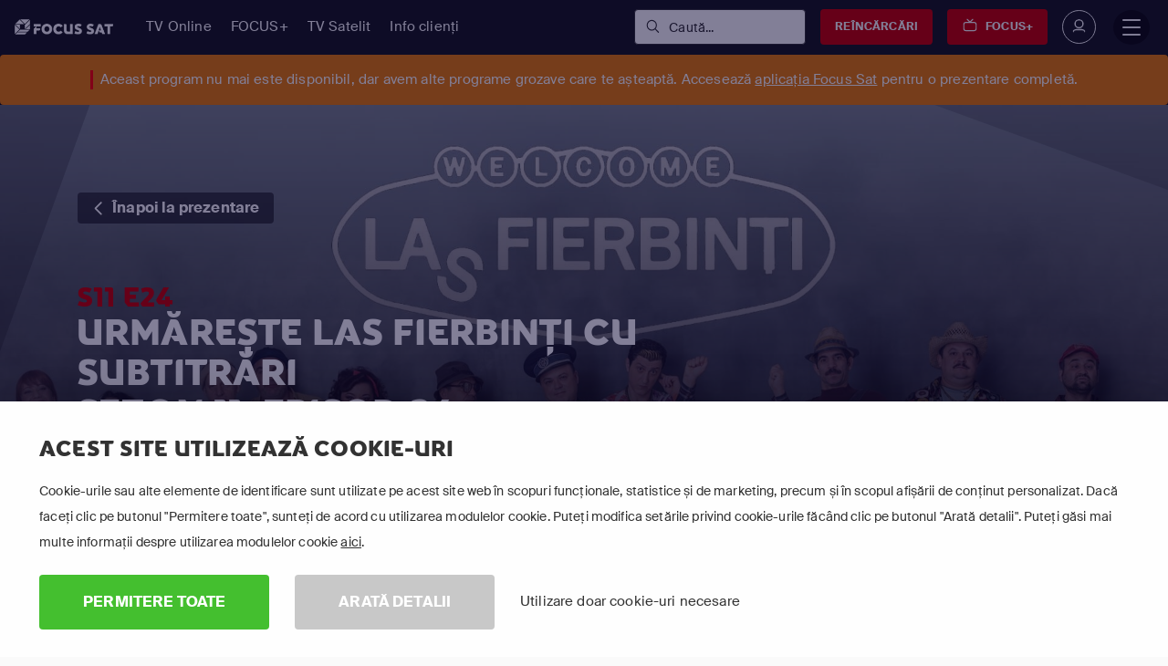

--- FILE ---
content_type: text/html; charset=utf-8
request_url: https://www.focussat.ro/urmareste/las-fierbinti/sezonul-11/episodul-24/
body_size: 32998
content:

<!DOCTYPE html>
<html lang="ro-RO">
<head>
    <title>Las Fierbinţi Sezonul 11 Episodul 24 Online Subtitrat | Focus Sat</title>
<script>dataLayer = [{"pageTemplate":"other","country":"ROU","brand":"FOC","lang":"ROM","Environment":"","UserType":"Visitor"}];</script><!-- Google Tag Manager -->
<script>(function(w,d,s,l,i){w[l]=w[l]||[];w[l].push({'gtm.start':new Date().getTime(),event:'gtm.js'});var f=d.getElementsByTagName(s)[0],j=d.createElement(s),dl=l!='dataLayer'?'&l='+l:'';j.async=true;j.src='https://www.googletagmanager.com/gtm.js?id='+i+dl;f.parentNode.insertBefore(j,f);})(window,document,'script','dataLayer','GTM-59CD8VF');</script>
<!-- End Google Tag Manager -->
        <meta name="description" content="Urmărește Las Fierbinţi, sezonul 11, episodul 24 &#238;n HD subtitrate &#238;n limba rom&#226;nă. Streaming pe laptop, TV, iPhone și alte dispozitive.">

            <meta property="og:description" content="Urmărește Las Fierbinţi, sezonul 11, episodul 24 &#238;n HD subtitrate &#238;n limba rom&#226;nă. Streaming pe laptop, TV, iPhone și alte dispozitive.">
            <meta property="og:title" content="Las Fierbinţi Sezonul 11 Episodul 24 Online Subtitrat">
            <meta property="og:type" content="website">


            <meta property="twitter:card" content="summary">
            <meta property="twitter:title" content="Las Fierbinţi Sezonul 11 Episodul 24 Online Subtitrat">
            <meta property="twitter:description" content="Urmărește Las Fierbinţi, sezonul 11, episodul 24 &#238;n HD subtitrate &#238;n limba rom&#226;nă. Streaming pe laptop, TV, iPhone și alte dispozitive.">

<link rel='canonical' href='https://www.focussat.ro/urmareste/las-fierbinti/sezonul-11/episodul-24/'>
<meta name='ROBOTS' content='INDEX,FOLLOW'>

    <meta charset="utf-8">
    <meta http-equiv="X-UA-Compatible" content="IE=edge">
    <meta name="viewport" content="width=device-width, initial-scale=1.0">
    <link id="favico" href="/content/focussat/favicon.ico" rel="shortcut icon" />
    <meta name="theme-color" content="#ff0000">
     
    
    <link rel="preconnect" href="https://ads.creative-serving.com/">
    <link rel="preconnect" href="https://www.googleadservices.com">
    <link rel="preconnect" href="https://googleads.g.doubleclick.net">
    <link rel="preconnect" href="https://www.google-analytics.com">

    
    <link rel="preconnect" href="https://m7cdn.io">
    <link rel="alternate" type="application/rss+xml" href="https://www.focussat.ro/noutati/rss/" />
    <style>
    a { text-decoration: none } .no-scrollbar { overflow: auto; -ms-overflow-style: none; scrollbar-width: none; } .no-scrollbar::-webkit-scrollbar { display: none; overflow: auto; } .responsive-scrollbar { overflow-x: scroll; } html {font-family: sans-serif;line-height: 1.15;-ms-text-size-adjust: 100%;-webkit-text-size-adjust: 100% }body {margin: 0 }article, footer, header, nav, section {display: block }h1 {font-size: 2em;margin: .67em 0 }hr {-webkit-box-sizing: content-box;box-sizing: content-box;height: 0;overflow: visible }a {background-color: transparent;-webkit-text-decoration-skip: objects }a:active, a:hover {outline-width: 0 }b, strong {font-weight: inherit }b, strong {font-weight: bolder }img {border-style: none }svg:not(:root) {overflow: hidden }input {font-family: sans-serif;font-size: 100%;line-height: 1.15;margin: 0 }input {overflow: visible }::-webkit-file-upload-button {-webkit-appearance: button;font: inherit }@media print {*, ::after, ::before, div::first-letter, div::first-line, li::first-letter, li::first-line, p::first-letter, p::first-line {text-shadow: none!important;-webkit-box-shadow: none!important;box-shadow: none!important }a, a:visited {text-decoration: underline }img {page-break-inside: avoid }h2, h3, p {orphans: 3;widows: 3 }h2, h3 {page-break-after: avoid }}html {-webkit-box-sizing: border-box;box-sizing: border-box }*, ::after, ::before {-webkit-box-sizing: inherit;box-sizing: inherit }@-ms-viewport {width: device-width }html {-ms-overflow-style: scrollbar;-webkit-tap-highlight-color: transparent }[tabindex="-1"]:focus {outline: 0!important }h1, h2, h3, h4 {margin-top: 0;}p {margin-top: 0;margin-bottom: 1rem }ul {margin-top: 0;margin-bottom: 1rem }ul ul {margin-bottom: 0 }img {vertical-align: middle }a, input {-ms-touch-action: manipulation;touch-action: manipulation }input {line-height: inherit }h1, h2, h3, h4 {font-weight: 600;line-height: 1.1;}h1 {font-size: 2.5rem }h2 {font-size: 2rem }h3 {font-size: 1.75rem }h4 {font-size: 1.5rem }hr {margin-top: 1rem;margin-bottom: 1rem;border: 0;border-top: 1px solid rgba(0, 0, 0, .1) }.list-unstyled {padding-left: 0;list-style: none }.list-inline {padding-left: 0;list-style: none }.list-inline-item {display: inline-block }.list-inline-item:not(:last-child) {margin-right: 5px }.img-fluid {max-width: 100%;height: auto }.container {position: relative;margin-left: auto;margin-right: auto;padding-right: 15px;padding-left: 15px }@media (min-width:576px) {.container {padding-right: 15px;padding-left: 15px }}@media (min-width:768px) {.container {padding-right: 15px;padding-left: 15px }}@media (min-width:992px) {.container {padding-right: 15px;padding-left: 15px }}@media (min-width:1200px) {.container {padding-right: 15px;padding-left: 15px }}@media (min-width:576px) {.container {width: 540px;max-width: 100% }}@media (min-width:768px) {.container {width: 720px;max-width: 100% }}@media (min-width:992px) {.container {width: 960px;max-width: 100% }}@media (min-width:1200px) {.container {width: 1140px;max-width: 100% }}.container-fluid {position: relative;margin-left: auto;margin-right: auto;padding-right: 15px;padding-left: 15px }@media (min-width:576px) {.container-fluid {padding-right: 15px;padding-left: 15px }}@media (min-width:768px) {.container-fluid {padding-right: 15px;padding-left: 15px }}@media (min-width:992px) {.container-fluid {padding-right: 15px;padding-left: 15px }}@media (min-width:1200px) {.container-fluid {padding-right: 15px;padding-left: 15px }}.row {display: -webkit-box;display: -webkit-flex;display: -ms-flexbox;display: flex;-webkit-flex-wrap: wrap;-ms-flex-wrap: wrap;flex-wrap: wrap;margin-right: -15px;margin-left: -15px }@media (min-width:576px) {.row {margin-right: -15px;margin-left: -15px }}@media (min-width:768px) {.row {margin-right: -15px;margin-left: -15px }}@media (min-width:992px) {.row {margin-right: -15px;margin-left: -15px }}@media (min-width:1200px) {.row {margin-right: -15px;margin-left: -15px }}.col, .col-12, .col-4, .col-8, .col-lg, .col-lg-4, .col-lg-6, .col-lg-7, .col-md, .col-md-10, .col-md-12, .col-md-4, .col-md-6, .col-md-8, .col-md-9, .col-sm, .col-sm-3, .col-xl, .col-xl-4 {position: relative;width: 100%;min-height: 1px;padding-right: 15px;padding-left: 15px }@media (min-width:576px) {.col, .col-12, .col-4, .col-8, .col-lg, .col-lg-4, .col-lg-6, .col-lg-7, .col-md, .col-md-10, .col-md-12, .col-md-4, .col-md-6, .col-md-8, .col-md-9, .col-sm, .col-sm-3, .col-xl, .col-xl-4 {padding-right: 15px;padding-left: 15px }}@media (min-width:768px) {.col, .col-12, .col-4, .col-8, .col-lg, .col-lg-4, .col-lg-6, .col-lg-7, .col-md, .col-md-10, .col-md-12, .col-md-4, .col-md-6, .col-md-8, .col-md-9, .col-sm, .col-sm-3, .col-xl, .col-xl-4 {padding-right: 15px;padding-left: 15px }}@media (min-width:992px) {.col, .col-12, .col-4, .col-8, .col-lg, .col-lg-4, .col-lg-6, .col-lg-7, .col-md, .col-md-10, .col-md-12, .col-md-4, .col-md-6, .col-md-8, .col-md-9, .col-sm, .col-sm-3, .col-xl, .col-xl-4 {padding-right: 15px;padding-left: 15px }}@media (min-width:1200px) {.col, .col-12, .col-4, .col-8, .col-lg, .col-lg-4, .col-lg-6, .col-lg-7, .col-md, .col-md-10, .col-md-12, .col-md-4, .col-md-6, .col-md-8, .col-md-9, .col-sm, .col-sm-3, .col-xl, .col-xl-4 {padding-right: 15px;padding-left: 15px }}.col {-webkit-flex-basis: 0;-ms-flex-preferred-size: 0;flex-basis: 0;-webkit-box-flex: 1;-webkit-flex-grow: 1;-ms-flex-positive: 1;flex-grow: 1;max-width: 100% }.col-auto {-webkit-box-flex: 0;-webkit-flex: 0 0 auto;-ms-flex: 0 0 auto;flex: 0 0 auto;width: auto }.col-4 {-webkit-box-flex: 0;-webkit-flex: 0 0 33.333333%;-ms-flex: 0 0 33.333333%;flex: 0 0 33.333333%;max-width: 33.333333% }.col-8 {-webkit-box-flex: 0;-webkit-flex: 0 0 66.666667%;-ms-flex: 0 0 66.666667%;flex: 0 0 66.666667%;max-width: 66.666667% }.col-12 {-webkit-box-flex: 0;-webkit-flex: 0 0 100%;-ms-flex: 0 0 100%;flex: 0 0 100%;max-width: 100% }@media (min-width:576px) {.col-sm {-webkit-flex-basis: 0;-ms-flex-preferred-size: 0;flex-basis: 0;-webkit-box-flex: 1;-webkit-flex-grow: 1;-ms-flex-positive: 1;flex-grow: 1;max-width: 100% }.col-sm-auto {-webkit-box-flex: 0;-webkit-flex: 0 0 auto;-ms-flex: 0 0 auto;flex: 0 0 auto;width: auto }.col-sm-3 {-webkit-box-flex: 0;-webkit-flex: 0 0 25%;-ms-flex: 0 0 25%;flex: 0 0 25%;max-width: 25% }}@media (min-width:768px) {.col-md {-webkit-flex-basis: 0;-ms-flex-preferred-size: 0;flex-basis: 0;-webkit-box-flex: 1;-webkit-flex-grow: 1;-ms-flex-positive: 1;flex-grow: 1;max-width: 100% }.col-md-4 {-webkit-box-flex: 0;-webkit-flex: 0 0 33.333333%;-ms-flex: 0 0 33.333333%;flex: 0 0 33.333333%;max-width: 33.333333% }.col-md-6 {-webkit-box-flex: 0;-webkit-flex: 0 0 50%;-ms-flex: 0 0 50%;flex: 0 0 50%;max-width: 50% }.col-md-8 {-webkit-box-flex: 0;-webkit-flex: 0 0 66.666667%;-ms-flex: 0 0 66.666667%;flex: 0 0 66.666667%;max-width: 66.666667% }.col-md-9 {-webkit-box-flex: 0;-webkit-flex: 0 0 75%;-ms-flex: 0 0 75%;flex: 0 0 75%;max-width: 75% }.col-md-10 {-webkit-box-flex: 0;-webkit-flex: 0 0 83.333333%;-ms-flex: 0 0 83.333333%;flex: 0 0 83.333333%;max-width: 83.333333% }.col-md-12 {-webkit-box-flex: 0;-webkit-flex: 0 0 100%;-ms-flex: 0 0 100%;flex: 0 0 100%;max-width: 100% }}@media (min-width:992px) {.col-lg {-webkit-flex-basis: 0;-ms-flex-preferred-size: 0;flex-basis: 0;-webkit-box-flex: 1;-webkit-flex-grow: 1;-ms-flex-positive: 1;flex-grow: 1;max-width: 100% }.col-lg-auto {-webkit-box-flex: 0;-webkit-flex: 0 0 auto;-ms-flex: 0 0 auto;flex: 0 0 auto;width: auto }.col-lg-4 {-webkit-box-flex: 0;-webkit-flex: 0 0 33.333333%;-ms-flex: 0 0 33.333333%;flex: 0 0 33.333333%;max-width: 33.333333% }.col-lg-6 {-webkit-box-flex: 0;-webkit-flex: 0 0 50%;-ms-flex: 0 0 50%;flex: 0 0 50%;max-width: 50% }.col-lg-7 {-webkit-box-flex: 0;-webkit-flex: 0 0 58.333333%;-ms-flex: 0 0 58.333333%;flex: 0 0 58.333333%;max-width: 58.333333% }}@media (min-width:1200px) {.col-xl {-webkit-flex-basis: 0;-ms-flex-preferred-size: 0;flex-basis: 0;-webkit-box-flex: 1;-webkit-flex-grow: 1;-ms-flex-positive: 1;flex-grow: 1;max-width: 100% }.col-xl-4 {-webkit-box-flex: 0;-webkit-flex: 0 0 33.333333%;-ms-flex: 0 0 33.333333%;flex: 0 0 33.333333%;max-width: 33.333333% }}.media {display: -webkit-box;display: -webkit-flex;display: -ms-flexbox;display: flex;-webkit-box-align: start;-webkit-align-items: flex-start;-ms-flex-align: start;align-items: flex-start }.modal {position: fixed;top: 0;right: 0;bottom: 0;left: 0;z-index: 1050;display: none;overflow: hidden;outline: 0 }.modal-dialog {position: relative;width: auto;margin: 10px }.modal-content {position: relative;display: -webkit-box;display: -webkit-flex;display: -ms-flexbox;display: flex;-webkit-box-orient: vertical;-webkit-box-direction: normal;-webkit-flex-direction: column;-ms-flex-direction: column;flex-direction: column;background-color: #fff;-webkit-background-clip: padding-box;background-clip: padding-box;border: 1px solid rgba(0, 0, 0, .2);border-radius: .3rem;outline: 0 }.modal-body {position: relative;-webkit-box-flex: 1;-webkit-flex: 1 1 auto;-ms-flex: 1 1 auto;flex: 1 1 auto;padding: 15px }.modal-footer {display: -webkit-box;display: -webkit-flex;display: -ms-flexbox;display: flex;-webkit-box-align: center;-webkit-align-items: center;-ms-flex-align: center;align-items: center;-webkit-box-pack: end;-webkit-justify-content: flex-end;-ms-flex-pack: end;justify-content: flex-end;padding: 15px;border-top: 1px solid #eceeef }@media (min-width:576px) {.modal-dialog {max-width: 500px;margin: 30px auto }}@supports ((-webkit-transform:translate3d(0, 0, 0)) or (transform:translate3d(0, 0, 0))) {}@supports ((-webkit-transform:translate3d(0, 0, 0)) or (transform:translate3d(0, 0, 0))) {}.clearfix::after {display: block;content: "";clear: both }.d-none {display: none!important }.d-inline-block {display: inline-block!important }.d-block {display: block!important }.d-table {display: table!important }.d-flex {display: -webkit-box!important;display: -webkit-flex!important;display: -ms-flexbox!important;display: flex!important }.d-inline-flex {display: -webkit-inline-box!important;display: -webkit-inline-flex!important;display: -ms-inline-flexbox!important;display: inline-flex!important }@media (min-width:1200px) {.d-xl-inline {display: inline!important }}.flex-last {-webkit-box-ordinal-group: 2;-webkit-order: 1;-ms-flex-order: 1;order: 1 }.flex-row {-webkit-box-orient: horizontal!important;-webkit-box-direction: normal!important;-webkit-flex-direction: row!important;-ms-flex-direction: row!important;flex-direction: row!important }.flex-column {-webkit-box-orient: vertical!important;-webkit-box-direction: normal!important;-webkit-flex-direction: column!important;-ms-flex-direction: column!important;flex-direction: column!important }.flex-wrap {-webkit-flex-wrap: wrap!important;-ms-flex-wrap: wrap!important;flex-wrap: wrap!important }.justify-content-start {-webkit-box-pack: start!important;-webkit-justify-content: flex-start!important;-ms-flex-pack: start!important;justify-content: flex-start!important }.justify-content-center {-webkit-box-pack: center!important;-webkit-justify-content: center!important;-ms-flex-pack: center!important;justify-content: center!important }.justify-content-between {-webkit-box-pack: justify!important;-webkit-justify-content: space-between!important;-ms-flex-pack: justify!important;justify-content: space-between!important }.align-items-start {-webkit-box-align: start!important;-webkit-align-items: flex-start!important;-ms-flex-align: start!important;align-items: flex-start!important }.align-items-center {-webkit-box-align: center!important;-webkit-align-items: center!important;-ms-flex-align: center!important;align-items: center!important }.align-items-stretch {-webkit-box-align: stretch!important;-webkit-align-items: stretch!important;-ms-flex-align: stretch!important;align-items: stretch!important }.align-self-start {-webkit-align-self: flex-start!important;-ms-flex-item-align: start!important;align-self: flex-start!important }.align-self-end {-webkit-align-self: flex-end!important;-ms-flex-item-align: end!important;align-self: flex-end!important }.align-self-center {-webkit-align-self: center!important;-ms-flex-item-align: center!important;-ms-grid-row-align: center!important;align-self: center!important }.align-self-stretch {-webkit-align-self: stretch!important;-ms-flex-item-align: stretch!important;-ms-grid-row-align: stretch!important;align-self: stretch!important }@media (min-width:576px) {.flex-sm-unordered {-webkit-box-ordinal-group: 1;-webkit-order: 0;-ms-flex-order: 0;order: 0 }}@media (min-width:992px) {.flex-lg-row {-webkit-box-orient: horizontal!important;-webkit-box-direction: normal!important;-webkit-flex-direction: row!important;-ms-flex-direction: row!important;flex-direction: row!important }.justify-content-lg-end {-webkit-box-pack: end!important;-webkit-justify-content: flex-end!important;-ms-flex-pack: end!important;justify-content: flex-end!important }.justify-content-lg-between {-webkit-box-pack: justify!important;-webkit-justify-content: space-between!important;-ms-flex-pack: justify!important;justify-content: space-between!important }}.float-right {float: right!important }@media (min-width:768px) {.float-md-right {float: right!important }}.w-100 {width: 100%!important }.h-100 {height: 100%!important }.m-0 {margin: 0 0!important }.mt-0 {margin-top: 0!important }.mr-0 {margin-right: 0!important }.mb-0 {margin-bottom: 0!important }.my-0 {margin-top: 0!important;margin-bottom: 0!important }.mt-1 {margin-top: .25rem!important }.mr-1 {margin-right: .25rem!important }.mb-1 {margin-bottom: .25rem!important }.mt-2 {margin-top: .5rem!important }.mr-2 {margin-right: .5rem!important }.mb-2 {margin-bottom: .5rem!important }.ml-2 {margin-left: .5rem!important }.my-2 {margin-top: .5rem!important;margin-bottom: .5rem!important }.mt-3 {margin-top: 1rem!important }.mr-3 {margin-right: 1rem!important }.mb-3 {margin-bottom: 1rem!important }.mx-3 {margin-right: 1rem!important;margin-left: 1rem!important }.my-3 {margin-top: 1rem!important;margin-bottom: 1rem!important }.mt-4 {margin-top: 1.5rem!important }.mb-4 {margin-bottom: 1.5rem!important }.p-0 {padding: 0 0!important }.pt-0 {padding-top: 0!important }.pb-0 {padding-bottom: 0!important }.px-0 {padding-right: 0!important;padding-left: 0!important }.pt-1 {padding-top: .25rem!important }.pb-1 {padding-bottom: .25rem!important }.pl-1 {padding-left: .25rem!important }.pt-2 {padding-top: .5rem!important }.pb-2 {padding-bottom: .5rem!important }.py-2 {padding-top: .5rem!important;padding-bottom: .5rem!important }.p-3 {padding: 1rem 1rem!important }.pt-3 {padding-top: 1rem!important }.pr-3 {padding-right: 1rem!important }.px-3 {padding-right: 1rem!important;padding-left: 1rem!important }.py-3 {padding-top: 1rem!important;padding-bottom: 1rem!important }.p-4 {padding: 1.5rem 1.5rem!important }.pb-4 {padding-bottom: 1.5rem!important }.px-4 {padding-right: 1.5rem!important;padding-left: 1.5rem!important }.py-4 {padding-top: 1.5rem!important;padding-bottom: 1.5rem!important }.pt-5 {padding-top: 3rem!important }.pb-5 {padding-bottom: 3rem!important }.py-5 {padding-top: 3rem!important;padding-bottom: 3rem!important }.ml-auto {margin-left: auto!important }.mx-auto {margin-right: auto!important;margin-left: auto!important }@media (min-width:576px) {.mt-sm-0 {margin-top: 0!important }.mb-sm-0 {margin-bottom: 0!important }.mb-sm-2 {margin-bottom: .5rem!important }.mr-sm-3 {margin-right: 1rem!important }.mb-sm-3 {margin-bottom: 1rem!important }.my-sm-4 {margin-top: 1.5rem!important;margin-bottom: 1.5rem!important }.mx-sm-5 {margin-right: 3rem!important;margin-left: 3rem!important }.pl-sm-0 {padding-left: 0!important }.pb-sm-3 {padding-bottom: 1rem!important }.px-sm-3 {padding-right: 1rem!important;padding-left: 1rem!important }.p-sm-4 {padding: 1.5rem 1.5rem!important }.px-sm-4 {padding-right: 1.5rem!important;padding-left: 1.5rem!important }.py-sm-4 {padding-top: 1.5rem!important;padding-bottom: 1.5rem!important }}@media (min-width:768px) {.mt-md-0 {margin-top: 0!important }.mx-md-0 {margin-right: 0!important;margin-left: 0!important }.my-md-3 {margin-top: 1rem!important;margin-bottom: 1rem!important }.mr-md-4 {margin-right: 1.5rem!important }.ml-md-4 {margin-left: 1.5rem!important }.mb-md-5 {margin-bottom: 3rem!important }.my-md-5 {margin-top: 3rem!important;margin-bottom: 3rem!important }.pr-md-0 {padding-right: 0!important }.p-md-4 {padding: 1.5rem 1.5rem!important }.pr-md-5 {padding-right: 3rem!important }.py-md-5 {padding-top: 3rem!important;padding-bottom: 3rem!important }}@media (min-width:992px) {.mb-lg-0 {margin-bottom: 0!important }.mx-lg-0 {margin-right: 0!important;margin-left: 0!important }.px-lg-0 {padding-right: 0!important;padding-left: 0!important }.px-lg-2 {padding-right: .5rem!important;padding-left: .5rem!important }.pb-lg-4 {padding-bottom: 1.5rem!important }.ml-lg-auto {margin-left: auto!important }}@media (min-width:1200px) {.mt-xl-0 {margin-top: 0!important }.px-xl-4 {padding-right: 1.5rem!important;padding-left: 1.5rem!important }.pb-xl-5 {padding-bottom: 3rem!important }}.text-left {text-align: left!important }.text-right {text-align: right!important }.text-center {text-align: center!important }@media (min-width:576px) {.text-sm-left {text-align: left!important }}@media (min-width:768px) {.text-md-left {text-align: left!important }.text-md-right {text-align: right!important }}@media (min-width:992px) {.text-lg-left {text-align: left!important }}.text-uppercase {text-transform: uppercase!important }@media (min-width:768px) {.hidden-md-up {display: none!important }}@media (max-width:1199px) {.hidden-lg-down {display: none!important }}@media (min-width:1200px) {.hidden-xl-up {display: none!important }}@media (min-width: 1199px){.mm-navbar.mm-navbar-size-1,#mm-blocker{display:none !important}}body{font-family:"Suisse",sans-serif;letter-spacing:0.01em;min-width:300px !important;overflow-x:hidden;position:relative}*{margin:0;padding:0;outline:none;text-rendering:geometricPrecision;-webkit-font-smoothing:antialiased}::selection{background:#140087;color:#fff}.mm-page.mm-slideout{user-select:text !important}@media (min-width: 1199px){.mm-menu{display:none !important}}a{transition:color .4s, background-color .4s}p{font-size:15px;line-height:1.4}ul{list-style:none}ul li{display:inline-flex;width:100%}ul li:before{font-family:'Icons';margin-right:15px;font-size:85%;position:relative;top:1px;font-weight:600}hr{border-color:#eee}.semibold{font-weight:400 !important}.bold{font-weight:600 !important}.font-family-1{font-family:"Suisse" !important;text-transform:none !important}ul{margin-bottom:0}ul.list-inline li{display:inline-block}a,a:hover,a:focus{color:inherit}i{font-weight:600}header,footer,section,.header-top,.header-bottom{display:block;width:100%}body{background:#fafafa;color:#323232}body .container{margin:0 auto !important}body .container-fluid{width:100%}section.row-block{border-bottom:1px solid #eee;padding:6rem 0}@media (max-width: 1199px){section.row-block{padding:3rem 0}}@media (max-width: 503px){section.row-block{padding:30px 0 !important}}section.row-block.row-small{padding:3rem 0}@media (max-width: 991px){section.row-block.row-small{padding:15px 0 !important}}h1,h2,h3,h4{font-family:"Suisse";margin:0;padding:0;color:#323232;margin-bottom:.5rem}@media (max-width: 503px){h2{font-size:1.5rem}}.full-width{width:100% !important}article .grow{display:flex;flex-direction:column;flex-grow:1}.border-none{border:none !important}.overflow-hidden{overflow:hidden !important}@media (max-width: 503px){.btn{font-size:13px !important}}.lnr-bars,.lnr-checkmark,.lnr-chevron-down,.lnr-chevron-left,.lnr-chevron-right{font-family:Icons !important;speak:none;font-style:normal;font-weight:400;font-variant:normal;text-transform:none;line-height:1;-webkit-font-smoothing:antialiased;-moz-osx-font-smoothing:grayscale}.lnr-bars:before{content:"\e756"}.lnr-checkmark:before{content:"\e75d"}.lnr-chevron-down:before{content:"\e760"}.lnr-chevron-left:before{content:"\e761"}.lnr-chevron-right:before{content:"\e762"}.box-item{background:#fff;width:100%}@media (max-width: 991px){.box-item{margin:1rem 0}}.box-item section{position:relative;padding:2rem 1.5rem}.box-item section img{width:100%}.box-item section:not(.pricing) *{text-align:center}.box-item section p{margin-bottom:0}.box-item section .btn{display:flex;min-width:200px;justify-content:center}body{min-width:320px}iframe{width:100%}@media (min-width: 1399px){:not(.m7-wonder) .container{width:1360px}}@media (max-width: 991px){:not(.m7-wonder) .container{width:100%}}.d-table{display:table !important;margin:0 auto !important}.underline{text-decoration:underline !important}.underline:hover{text-decoration:none !important}.cursor-default:hover{cursor:default !important}.cursor-pointer:hover{cursor:pointer !important}.underline-none{text-decoration:none !important}.box-shadow{box-shadow:0 0 2px rgba(0,0,0,0.1)}svg{stroke-width:0;stroke:transparent;fill:#140087}svg.shape-sticker{fill:transparent}svg.shape-sticker path{stroke-width:4px;stroke:#140087}.sticker{position:relative;display:inline-block;z-index:40}.sticker .sticker-content{display:table;margin:0 auto;position:relative;z-index:5;padding:1.5rem;text-align:center}.sticker .sticker-content span{display:block;line-height:normal}.sticker .shape-sticker{height:100%;position:absolute;top:50%;left:50%;transform:translate(-50%, -50%)}svg[class*=icon-] *{stroke-width:0;stroke:transparent;fill:#140087 !important}svg[class*=icon-].color-grey1 *{fill:#323232 !important}[class^="lnr-"],[class*=" lnr-"]{color:inherit}.minicart-number{margin-left:15px;background:#fff;border-radius:100%;width:22px;height:22px;text-align:center;line-height:22px;position:absolute;top:0;left:0;font-size:12px;font-weight:bold;margin-top:14px;margin-left:20px;box-shadow:0 0 rgba(0,0,0,0.05)}.color-hover-red1{transition:all .4s !important}.color-hover-red1:hover{color:#C80000 !important;fill:#C80000 !important}.sticker-red3 svg.shape-sticker *{fill:#FF4B00 !important;stroke:#FF4B00 !important}.color-hover-blue1{transition:all .4s !important}.color-hover-blue1:hover{color:#140087 !important;fill:#140087 !important}.color-hover-blue1:hover *{color:#140087 !important;fill:#140087 !important}.btn-grey1{background:#323232 !important}.btn-grey1.outline{color:#323232 !important;background:transparent !important;border-color:#323232 !important}.btn-grey1.outline:hover{border-color:#252525 !important;color:#252525 !important;background:transparent !important}.btn-grey1.outline:hover:before{background:rgba(0,0,0,0.1) !important}.btn-grey1:hover:before{background:#252525 !important}.color-grey1{color:#323232 !important}svg[class*=icon-].color-grey1 *{fill:#323232 !important}.bg-hover-grey3{transition:all .4s !important;cursor:pointer !important}.bg-hover-grey3:hover{background:#fafafa !important}.bg-grey3{background:#fafafa !important}.btn-green1{background:#44bf2f !important}.btn-green1:hover:before{background:#3dab2a !important}.color-green1{color:#44bf2f !important}.bg-orange1{background:#fe8606 !important}.color-white{color:#fff !important}.bg-white{background:#fff !important}.bg-black{background:#000 !important}header{background:#fff;position:relative;z-index:9998;top:0;left:0}header .container{position:relative}header ul{list-style:none}header ul.list-inline li{float:left}header nav>ul li{width:auto}header nav>ul li a{padding-bottom:3px;margin-bottom:-1px;transition:opacity .4s}header .header-top{height:40px;font-size:14px;background:#f5f5f5;background:linear-gradient(to left, #f5f5f5 0%, #fff 50%, #fff 100%);filter:progid:DXImageTransform.Microsoft.gradient( startColorstr='#f5f5f5', endColorstr='#ffffff',GradientType=1 );position:relative;z-index:9999}header .header-top ul{margin:0;line-height:40px}header .header-top ul li a{color:rgba(0,0,0,0.4)}header .header-top ul li:after{content:'|';margin:0 10px;opacity:.3}header .header-top ul li:last-child:after{display:none}header .header-bottom{background:#fff;position:relative}header .header-bottom [class*="col-"]{position:static}header .header-bottom .logo{display:block;width:auto;padding:20px 0;background:white;border-top:1px solid white;position:relative;top:-1px;transition:none !important}header .header-bottom .logo img{max-height:25px}header .header-bottom .logo img{margin-top:-5px;opacity:1 !important;min-height:27px}header .header-bottom ul{margin:0}header .header-bottom ul.list-first{line-height:80px;transition:all .4s}header .header-bottom ul.list-first li{font-size:17px}header .header-bottom ul.list-first li.list-inline-item span:not(.container){display:inline;margin-right:20px}header .header-bottom ul.list-first li.list-inline-item a:not(.container){margin-right:30px}header .header-bottom ul.list-first li i{font-size:11px;margin-left:8px;margin-right:10px;color:rgba(0,0,0,0.5);display:inline-block;transition:all .2s}header .header-bottom ul.list-first li a,header .header-bottom ul.list-first li span{margin-right:15px;display:flex;color:#323232}header .header-bottom ul.list-first li a:hover,header .header-bottom ul.list-first li span:hover{color:#140087}header .header-bottom ul.list-first li a{cursor:pointer}header .header-bottom ul.list-first li.list-inline-item>a{display:inline}header .header-bottom ul.list-first li:hover>a{color:#140087}header .header-bottom ul li a{text-decoration:none;color:#323232}header .header-bottom ul li:hover ul{visibility:visible;opacity:1}header .header-bottom ul.list-first ul{visibility:hidden;opacity:0;transition:all .4s;transition-delay:.2s}header .header-bottom ul ul{line-height:normal}header .header-bottom ul ul .container{line-height:normal;position:absolute !important;top:80px;background:#fff;border-top:none;z-index:96;box-shadow:0 4px 5px rgba(0,0,0,0.1)}header .header-bottom ul ul span.subheading{text-transform:uppercase;color:#C8C8C8;font-size:15px;letter-spacing:0.02em;margin-bottom:10px;display:block;width:100%}header .header-bottom ul ul span.subheading:hover{color:#C8C8C8}header .header-bottom ul ul .container{left:0;padding:0;width:100%;display:flex;background:#fafafa;margin-top:25px;z-index:99;background:#fff;background:-moz-linear-gradient(top, #fff 0%, #fafafa 100%);background:-webkit-linear-gradient(top, #fff 0%, #fafafa 100%);background:linear-gradient(to bottom, #fff 0%, #fafafa 100%);filter:progid:DXImageTransform.Microsoft.gradient( startColorstr='#ffffff', endColorstr='#fafafa',GradientType=0 )}header .header-bottom ul ul .container>div[class^="col"]{padding:30px}header .header-bottom ul ul .container>div[class^="col"] ul.list-links-nav>li{width:calc(100% + 30px)}header .header-bottom ul ul .container>div[class^="col"] ul.list-links-nav>li>a{font-size:15px;color:#4c4c4c;display:block;width:100%;width:calc(100% - 30px);border-bottom:1px solid #f1f1f1;padding:10px 0;text-indent:-8px;transition:all .4s}header .header-bottom ul ul .container>div[class^="col"] ul.list-links-nav>li>a i{margin-left:0;opacity:0}header .header-bottom ul ul .container>div[class^="col"] ul.list-links-nav>li:hover a{text-indent:0}header .header-bottom ul ul .container>div[class^="col"] ul.list-links-nav>li:hover a i{opacity:1}header .header-bottom ul ul .container>div[class^="col"] ul.list-links-nav>li:last-child a{border-bottom:none}.mm-menu.mm-offcanvas{z-index:9999999}.mm-hasnavbar-top-1 .mm-panels{top:60px !important}#mobile-navigation{z-index:0;background:#fff}#mobile-navigation .mm-listview li{border-bottom:1px solid #eee}#mobile-navigation i{display:none}#mobile-navigation .mm-panels>.mm-panel>.mm-navbar+.mm-listview{margin-top:-25px}#mobile-navigation .mm-panels>.mm-panel.mm-hasnavbar{padding-top:55px}#mobile-navigation *{border-color:#eee !important}#mobile-navigation .mm-btn{height:50px}#mobile-navigation .mm-navbar{height:auto;background:#fafafa}#mobile-navigation .mm-navbar a:focus{background:#fafafa !important}#mobile-navigation .mm-navbar .mm-title{padding:15px 0;font-weight:bold}#mobile-navigation .mm-search{padding:0;height:60px;border:1px solid #eee}#mobile-navigation .mm-search input{padding:15px 25px !important;height:60px;max-height:60px;padding:10px;border-radius:0;background:white}#mobile-navigation li{width:100%}#mobile-navigation li a,#mobile-navigation li span{padding:12px 25px;display:inline-block}#mobile-navigation li a .lnr-chevron-down{display:none}#mobile-navigation li:after{display:none}.list-separated li.list-inline-item{margin-right:0}#page-wrapper{width:100%}.mm-slideout:before{width:100%;height:100%;position:fixed;top:0;left:0;transition:opacity .6s ease-in-out;content:"";opacity:0;background:black}.img-fluid{max-width:100%;height:auto}.header-mobile{position:fixed;top:0;left:0;width:100%;height:60px;line-height:60px;z-index:9999;background:#fff;transition:top .4s ease}.header-mobile .logo img{max-height:26px;max-width:78%;display:flex;align-items:center}.header-mobile:after{content:'';float:left;width:100%;height:60px;margin-top:-60px;z-index:-1}.header-mobile ul li a{color:#140087;text-decoration:none}.header-mobile ul li a:hover{color:#323232}@media (max-width: 1199px){header.hidden-lg-down{display:block !important;height:60px !important;overflow:hidden !important;visibility:hidden !important}}.mm-hidden{display:none !important}.mm-menu{box-sizing:border-box;background:inherit;display:block;padding:0;margin:0;position:absolute;left:0;right:0;top:0;bottom:0;z-index:0}.mm-panels,.mm-panels>.mm-panel{background:inherit;border-color:inherit;box-sizing:border-box;margin:0;position:absolute;left:0;right:0;top:0;bottom:0;z-index:0}.mm-panels{overflow:hidden}.mm-panel{-webkit-transform:translate(100%, 0);-ms-transform:translate(100%, 0);transform:translate(100%, 0);-webkit-transform:translate3d(100%, 0, 0);transform:translate3d(100%, 0, 0);-webkit-transition:-webkit-transform .4s ease;transition:-webkit-transform .4s ease;transition:transform .4s ease;transition:transform .4s ease,-webkit-transform .4s ease;-webkit-transform-origin:top left;-ms-transform-origin:top left;transform-origin:top left}.mm-panel.mm-opened{-webkit-transform:translate(0, 0);-ms-transform:translate(0, 0);transform:translate(0, 0);-webkit-transform:translate3d(0, 0, 0);transform:translate3d(0, 0, 0)}.mm-panels>.mm-panel{-webkit-overflow-scrolling:touch;overflow:scroll;overflow-x:hidden;overflow-y:auto;padding:0 20px}.mm-panels>.mm-panel.mm-hasnavbar{padding-top:40px}.mm-panels>.mm-panel:not(.mm-hidden){display:block}.mm-panels>.mm-panel:after,.mm-panels>.mm-panel:before{content:'';display:block;height:20px}.mm-btn{box-sizing:border-box;width:40px;height:40px;position:absolute;top:0;z-index:1}.mm-next:after,.mm-prev:before{content:'';border-top:2px solid transparent;border-left:2px solid transparent;display:block;width:8px;height:8px;margin:auto;position:absolute;top:0;bottom:0}.mm-prev:before{-webkit-transform:rotate(-45deg);-ms-transform:rotate(-45deg);transform:rotate(-45deg);left:23px;right:auto}.mm-next:after{-webkit-transform:rotate(135deg);-ms-transform:rotate(135deg);transform:rotate(135deg);right:23px;left:auto}.mm-navbar{border-bottom:1px solid;border-color:inherit;text-align:center;line-height:20px;height:40px;padding:0 40px;margin:0;position:absolute;top:0;left:0;right:0}.mm-navbar>*{display:block;padding:10px 0}.mm-navbar a,.mm-navbar a:hover{text-decoration:none}.mm-navbar .mm-title{text-overflow:ellipsis;white-space:nowrap;overflow:hidden}.mm-navbar .mm-btn:first-child{left:0}.mm-panel .mm-navbar{display:none}.mm-panel.mm-hasnavbar .mm-navbar{display:block}.mm-listview,.mm-listview>li{list-style:none;display:block;padding:0;margin:0}.mm-listview{font:inherit;font-size:14px;line-height:20px}.mm-listview a,.mm-listview a:hover{text-decoration:none}.mm-listview>li{position:relative}.mm-listview>li,.mm-listview>li .mm-next,.mm-listview>li .mm-next:before,.mm-listview>li:after{border-color:inherit}.mm-listview>li>a,.mm-listview>li>span{text-overflow:ellipsis;white-space:nowrap;overflow:hidden;color:inherit;display:block;padding:10px 10px 10px 20px;margin:0}.mm-listview>li:not(.mm-divider):after{content:'';border-bottom-width:1px;border-bottom-style:solid;display:block;position:absolute;left:0;right:0;bottom:0}.mm-listview>li:not(.mm-divider):after{left:20px}.mm-listview .mm-next{background:rgba(3,2,1,0);width:50px;padding:0;position:absolute;right:0;top:0;bottom:0;z-index:2}.mm-listview .mm-next:before{content:'';border-left-width:1px;border-left-style:solid;display:block;position:absolute;top:0;bottom:0;left:0}.mm-listview .mm-next+a,.mm-listview .mm-next+span{margin-right:50px}.mm-listview .mm-next.mm-fullsubopen{width:100%}.mm-listview .mm-next.mm-fullsubopen:before{border-left:none}.mm-listview .mm-next.mm-fullsubopen+span{padding-right:50px;margin-right:0}.mm-panels>.mm-panel>.mm-listview{margin:20px -20px}.mm-panels>.mm-panel>.mm-navbar+.mm-listview{margin-top:-20px}.mm-menu{background:#f3f3f3;border-color:rgba(0,0,0,0.1);color:rgba(0,0,0,0.75)}.mm-menu .mm-navbar a,.mm-menu .mm-navbar>*{color:rgba(0,0,0,0.3)}.mm-menu .mm-btn:after,.mm-menu .mm-btn:before{border-color:rgba(0,0,0,0.3)}.mm-menu .mm-listview{border-color:rgba(0,0,0,0.1)}.mm-menu .mm-listview>li .mm-next:after{border-color:rgba(0,0,0,0.3)}.mm-menu .mm-listview>li a:not(.mm-next){-webkit-tap-highlight-color:rgba(255,255,255,0.5);tap-highlight-color:rgba(255,255,255,0.5)}.mm-page{box-sizing:border-box;position:relative}.mm-slideout{-webkit-transition:-webkit-transform .4s ease;transition:-webkit-transform .4s ease;transition:transform .4s ease;transition:transform .4s ease,-webkit-transform .4s ease;z-index:1}#mm-blocker{background:rgba(3,2,1,0);display:none;width:100%;height:100%;position:fixed;top:0;left:0;z-index:2}.mm-menu.mm-offcanvas{z-index:0;display:none;position:fixed}.mm-menu.mm-offcanvas{width:80%;min-width:140px;max-width:440px}.mm-navbars-top{background:inherit;border-color:inherit;border-width:0;overflow:hidden;position:absolute;left:0;right:0;z-index:3}.mm-navbars-top>.mm-navbar{border:none;padding:0;position:relative;-webkit-transform:translate(0, 0);-ms-transform:translate(0, 0);transform:translate(0, 0);-webkit-transform:translate3d(0, 0, 0);transform:translate3d(0, 0, 0)}.mm-navbars-top{border-bottom-style:solid;border-bottom-width:1px;top:0}.mm-hasnavbar-top-1 .mm-panels{top:40px}.mm-search,.mm-search input{box-sizing:border-box}.mm-search{height:40px;padding:7px 10px 0 10px;position:relative}.mm-search input{border:none !important;outline:0 !important;box-shadow:none !important;border-radius:4px;font:inherit;font-size:14px;line-height:26px;display:block;box-sizing:border-box;width:100%;height:26px;min-height:26px;max-height:26px;margin:0;padding:0 10px}.mm-search input::-ms-clear{display:none}.mm-noresultsmsg{text-align:center;font-size:21px;padding:40px 0}.mm-menu .mm-search input{background:rgba(0,0,0,0.05);color:rgba(0,0,0,0.75)}.mm-menu .mm-noresultsmsg{color:rgba(0,0,0,0.3)}.mm-navbar,.mm-search{display:block !important}footer{border-top:1px solid #eee;margin-top:-1px}footer p{color:gray}footer .title{font-family:"Suisse";color:#cdcdcd;font-weight:400;font-size:18px}footer a{color:gray !important;text-decoration:none}footer a:hover{color:#140087}footer .list-unstyled li{line-height:2.25}footer .footer-top{background:#fafafa}footer .footer-top a{text-align:left}@media (max-width: 767px){footer .footer-top .title{text-align:left}}footer .footer-top .title{margin-bottom:1rem}footer .footer-payment{background:#fff}footer .footer-payment img{min-width:60px;min-height:60px;height:60px}footer .footer-payment li{margin-left:1rem}@media (max-width: 991px){footer .footer-payment li{margin-left:0}}footer .footer-bottom{background:#140087}footer .footer-bottom *{color:#fff}@media (max-width: 767px){footer .footer-bottom ul{display:table;width:auto;margin:0 auto}footer .footer-bottom ul li{text-align:center;float:none}}@media (max-width: 503px){footer .footer-bottom{text-align:center}footer .footer-bottom img{max-width:70% !important}footer .footer-bottom .align-self-end{margin-top:15px}footer .footer-bottom .align-self-end li.list-inline-item:before{display:none}footer .footer-bottom .list-separated{display:flex !important;flex-direction:column}}.lh-15{line-height:1.5 !important}.lh-20{line-height:2 !important}.lh-auto{line-height:initial !important}.z1{z-index:999 !important}.position-relative,.position-absolute{position:relative;top:0;left:0}.position-absolute.b-0{bottom:0px !important;top:auto !important}.position-absolute.r-0{right:0px !important;left:auto !important}.object-fit-cover{object-fit:cover !important}.position-absolute{position:absolute !important}.mrn-3{margin-right:-1rem !important}.gradient-red2-red3{background:red;background:linear-gradient(to right, red 0%, #FF4B00 100%)}.border{border:1px solid #eee !important}.border-top{border-top:1px solid #eee !important}.border-bottom{border-bottom:1px solid #eee !important}@media (max-width: 1199px){.hidden-lg-down{display:none !important}}@media (min-width: 991px){.hidden-md-up{display:none !important}}.scale-110{transform:scale(1.1)}.border-top-width-4{border-top-width:4px !important}.border-radius-3{border-radius:3px !important}.border-radius-4{border-radius:4px !important}.border-radius-20{border-radius:20px !important}.stroke-1{-webkit-text-stroke:1px !important}.stroke-2{-webkit-text-stroke:2px !important}svg.icon-40{height:40px;width:40px}.opacity-50{opacity:.5 !important}.w-70{width:70% !important}.w-100{width:100% !important}.h-100{height:100% !important}.width-auto,.w-auto{width:auto !important}.font-10{font-size:10px !important}.font-12{font-size:12px !important}.font-13{font-size:13px !important}.font-14{font-size:14px !important}.font-15{font-size:15px !important}.font-16{font-size:16px !important}.font-18{font-size:18px !important}.font-20{font-size:20px !important}.font-21{font-size:21px !important}.font-22{font-size:22px !important}.font-24{font-size:24px !important}.font-26{font-size:26px !important}@media (min-width: 767px){.font-sm-16{font-size:16px !important}.font-sm-18{font-size:18px !important}.font-sm-24{font-size:24px !important}}@media (min-width: 991px){.font-md-13{font-size:13px !important}.font-md-18{font-size:18px !important}.font-md-21{font-size:21px !important}.font-md-24{font-size:24px !important}.font-md-30{font-size:30px !important}.font-md-45{font-size:45px !important}}@media (min-width: 1199px){.font-lg-21{font-size:21px !important}.font-lg-22{font-size:22px !important}.font-lg-24{font-size:24px !important}.font-lg-50{font-size:50px !important}}.color-hover-red1{transition:all .4s !important}.color-hover-red1:hover{color:#C80000 !important;fill:#C80000 !important}.sticker-red3 svg.shape-sticker *{fill:#FF4B00 !important;stroke:#FF4B00 !important}.color-hover-blue1{transition:all .4s !important}.color-hover-blue1:hover{color:#140087 !important;fill:#140087 !important}.color-hover-blue1:hover *{color:#140087 !important;fill:#140087 !important}.btn-grey1{background:#323232 !important}.btn-grey1.outline{color:#323232 !important;background:transparent !important;border-color:#323232 !important}.btn-grey1.outline:hover{border-color:#252525 !important;color:#252525 !important;background:transparent !important}.btn-grey1.outline:hover:before{background:rgba(0,0,0,0.1) !important}.btn-grey1:hover:before{background:#252525 !important}.color-grey1{color:#323232 !important}svg[class*=icon-].color-grey1 *{fill:#323232 !important}.bg-hover-grey3{transition:all .4s !important;cursor:pointer !important}.bg-hover-grey3:hover{background:#fafafa !important}.bg-grey3{background:#fafafa !important}.btn-green1{background:#44bf2f !important}.btn-green1:hover:before{background:#3dab2a !important}.color-green1{color:#44bf2f !important}.bg-orange1{background:#fe8606 !important}.color-white{color:#fff !important}.bg-white{background:#fff !important}.bg-black{background:#000 !important}input{background:#fff;position:relative;display:inline-block;border:1px solid #eee;color:#323232;border-radius:4px;padding:.5rem 1rem}input:disabled{cursor:not-allowed;opacity:.65}input:focus{outline:1px solid #eee}input:-webkit-autofill{transition-delay:9999s;transition-property:background-color, color}.banner{overflow:hidden;position:relative;background-size:cover !important;background-repeat:no-repeat !important;background-position:top center !important;background:red;background:linear-gradient(to right, red 0%, #FF4B00 100%);padding:3rem 0;border-bottom:none !important}.banner.no-shape:before,.banner.no-shape:after{display:none}.banner h1{font-family:"M7 Sans";color:#fff;text-transform:uppercase;font-weight:400 !important}.banner .container{z-index:3}.banner .media{height:100%;position:absolute;top:0;left:0;width:100%}.banner .media img{position:absolute;top:0;left:0;width:100%;height:100%;object-fit:cover}@supports (-ms-ime-align: auto){.banner .media img{height:auto}}.banner:before,.banner:after{z-index:1 !important}.banner:before{content:'';position:absolute;bottom:0;left:-50%;background:rgba(0,0,0,0.2);width:50%;height:100%;transform:skewX(-20deg)}.banner:after{content:'';position:absolute;top:-300px;right:-30%;background:rgba(0,0,0,0.15);width:100%;height:300px;transform:skewY(20deg)}.banner *{color:#fff}.banner p{margin-top:1.5rem}.banner .sticker{position:absolute;bottom:0;right:0;padding:1.5rem}@media (max-width: 1599px){.banner .sticker{padding:0.5rem;margin-right:1.5rem;margin-bottom:1.5rem}}@media (max-width: 767px){.banner .sticker{bottom:auto;top:30px;font-size:80%;padding:0}}.banner .sticker .shape-sticker *{stroke:#fff}.btn{width:auto;border:2px solid transparent;margin:0;border-radius:4px;color:#fff;background:#140087;text-transform:uppercase;font-weight:600 !important;cursor:pointer;padding:.8rem 1.3rem;line-height:inherit;position:relative;text-decoration:none;z-index:1;outline:none !important;box-shadow:none !important;transition:transform .4s;display:inline-block}.btn:hover,.btn:focus{color:#fff}.btn.outline{color:#323232;border-color:#323232;background:transparent}.btn.outline:hover{border-color:#252525;background:transparent}.btn.outline:hover:before{opacity:.3}
    header .header-bottom ul.list-first li.list-inline-item a:not(.container) {
    margin-right: 10px;} span.webchat__suggested-action__text.webchat__suggested-actions__button-text {line-height: 1.5!important;}
    .scroll-to-fixed-fixed #a-d-search{top: 10px !important;}
    @media screen and (min-width: 1200px){.d-xl-none {display: none!important;}}.dropdown-menu{display:none;}@media screen and (min-width: 576px) {.px-sm-3 {padding-right: 1rem!important;padding-left: 1rem!important;}}

</style>        

    


</head>
<body class="focussat dt-shows dark-mode">
<!-- Google Tag Manager (noscript) -->
<noscript><iframe src="https://www.googletagmanager.com/ns.html?id=GTM-59CD8VF" height="0" width="0" style="display:none;visibility:hidden"></iframe></noscript><!-- End Google Tag Manager (noscript) -->
    

<main>



    


<div id="page-wrapper">
    


		<link href="https://m7cdn.io/common/css/dark_rebranding/header_new.css" rel="stylesheet" media="screen">
		<link href="https://m7cdn.io/common/css/dark_rebranding/burger_menu.css" rel="stylesheet" media="screen">
		<script type="module" src="https://m7cdn.io/common/js/header_init.js"></script>
		<style>

			body {
				margin-top: 3.75rem !important
			}

			header.hidden-lg-down, .header-mobile {
				display: none !important
			}

			footer:not(.c-footer) {
				display: none
			}
		</style>
		<header class="c-header" data-gtm-navid="header">
			<div class="container-fluid h-100">
				<div class="row align-items-center h-100">
					<div class="col-auto c-header__logo px-3">
						<a href="/">
							<img alt="Logo" src="https://m7cdn.io/focussat/temp/img/logo.svg">
						</a>
					</div>
					<div class="col-xl col-auto d-xl-block d-none pl-lg-3 align-self-stretch">



            <nav class="c-header__nav js-menu__responsive">
                <ul class="js-ul">
                                <li class="c-header__item" data-gtm-navid="header_main_item">
                                    





        <a target="_self" href="/tv-online/">
            <span class="">TV Online</span>
        </a>


                                </li>
                            <li class="c-header__item" data-gtm-navid="header_main_item">



                                <a href="/tv-online/">FOCUS+</a>

                                <div class="c-header__submenu row mx-auto">





        <div class="col-xl-3" data-gtm-navid="header_column">
                            <ul>
                        <li data-gtm-navid="header_column_item">
                            





        <a target="_self" class=" bold" href="/urmareste/">
            <span class="">Video on demand</span>
        </a>


                        </li>
                        <li data-gtm-navid="header_column_item">
                            





        <a target="_self" href="/video-on-demand/aplicatia-focus-plus/filme/">
            <span class="">Filme</span>
        </a>


                        </li>
                        <li data-gtm-navid="header_column_item">
                            





        <a target="_self" href="/video-on-demand/aplicatia-focus-plus/seriale/">
            <span class="">Seriale</span>
        </a>


                        </li>
                        <li data-gtm-navid="header_column_item">
                            





        <a target="_self" href="/video-on-demand/aplicatia-focus-plus/documentare/">
            <span class="">Documentare</span>
        </a>


                        </li>
                        <li data-gtm-navid="header_column_item">
                            





        <a target="_self" href="/video-on-demand/aplicatia-focus-plus/desene/">
            <span class="">Desene animate</span>
        </a>


                        </li>
                </ul>
        </div>





        <div class="col-xl-3" data-gtm-navid="header_column">
                            <ul>
                        <li data-gtm-navid="header_column_item">
                            





        <a target="_self" class=" bold" href="/tv-online/">
            <span class="">Despre aplicație</span>
        </a>


                        </li>
                        <li data-gtm-navid="header_column_item">
                            





        <a target="_self" href="/canale-tv/pachete-tv-online/focus-plus-tv/">
            <span class="">Canale TV LIVE</span>
        </a>


                        </li>
                        <li data-gtm-navid="header_column_item">
                            





        <a target="_self" href="/video-on-demand/aplicatia-focus-plus/replay-si-restart/">
            <span class="">Restart și Replay</span>
        </a>


                        </li>
                        <li data-gtm-navid="header_column_item">
                            





        <a target="_self" href="/intrebari-frecvente/aplicatia-focus-plus/">
            <span class="">&#206;ntrebări frecvente</span>
        </a>


                        </li>
                </ul>
        </div>






        <div class="col-xl-3" data-gtm-navid="header_column">
                            <ul>
                        <li data-gtm-navid="header_column_item">
                            





        <a target="_self" class=" bold" href="/video-on-demand/platforme-partenere/">
            <span class="">Platforme partenere</span>
        </a>


                        </li>
                        <li data-gtm-navid="header_column_item">
                            





        <a target="_self" href="/hbomax/">
            <span class="">HBO Max</span>
        </a>


                        </li>
                        <li data-gtm-navid="header_column_item">
                            





        <a target="_self" href="/video-on-demand/platforme-partenere/antena-play/">
            <span class="">AntenaPLAY</span>
        </a>


                        </li>
                </ul>
        </div>




                                </div>

                            </li>
                            <li class="c-header__item" data-gtm-navid="header_main_item">



                                <a href="/suport-clienti/cum-devin-client/">TV Satelit</a>

                                <div class="c-header__submenu row mx-auto">





        <div class="col-xl-3" data-gtm-navid="header_column">
                <p class="submenu" data-gtm-navid="header_column_title">Canale TV</p>
                            <ul>
                        <li data-gtm-navid="header_column_item">
                            





        <a target="_self" href="/canale-tv/acces/">
            <span class="">Acces</span>
        </a>


                        </li>
                        <li data-gtm-navid="header_column_item">
                            





        <a target="_self" href="/canale-tv/acces-plus/">
            <span class="">Acces Plus</span>
        </a>


                        </li>
                        <li data-gtm-navid="header_column_item">
                            





        <a target="_self" href="/canale-tv/acces-max/">
            <span class="">Acces Max</span>
        </a>


                        </li>
                        <li data-gtm-navid="header_column_item">
                            





        <a target="_self" href="/canale-tv/acces-panonia/">
            <span class="">Acces Panonia</span>
        </a>


                        </li>
                </ul>
        </div>







        <div class="col-xl-3" data-gtm-navid="header_column">
                <p class="submenu" data-gtm-navid="header_column_title">Premium</p>
                            <ul>
                        <li data-gtm-navid="header_column_item">
                            





        <a target="_self" href="/canale-tv/premium/">
            <span class="">MaxPak</span>
        </a>


                        </li>
                        <li data-gtm-navid="header_column_item">
                            





        <a target="_self" href="/canale-tv/premium/">
            <span class="">Adult</span>
        </a>


                        </li>
                        <li data-gtm-navid="header_column_item">
                            





        <a target="_self" href="/canale-tv/premium/">
            <span class="">Panonia</span>
        </a>


                        </li>
                </ul>
        </div>






        <div class="col-xl-3" data-gtm-navid="header_column">
                <p class="submenu" data-gtm-navid="header_column_title">Informații</p>
                            <ul>
                        <li data-gtm-navid="header_column_item">
                            





        <a target="_self" href="/echipe-de-instalare/">
            <span class="">Parteneri autorizați</span>
        </a>


                        </li>
                        <li data-gtm-navid="header_column_item">
                            





        <a target="_self" href="/suport-clienti/cum-devin-client/">
            <span class="">Cum devin client</span>
        </a>


                        </li>
                        <li data-gtm-navid="header_column_item">
                            





        <a target="_self" href="/suport-clienti/cum-reincarc/">
            <span class="">Cum re&#238;ncarc</span>
        </a>


                        </li>
                        <li data-gtm-navid="header_column_item">
                            





        <a target="_self" href="/livetv-clienti-tv-satelit/">
            <span class="">Acces gratuit &#238;n FOCUS+</span>
        </a>


                        </li>
                </ul>
        </div>


                                </div>

                            </li>
                            <li class="c-header__item" data-gtm-navid="header_main_item">



                                <a href="/suport-clienti/">Info clienți</a>

                                <div class="c-header__submenu row mx-auto">





        <div class="col-xl-3" data-gtm-navid="header_column">
                            <ul>
                        <li data-gtm-navid="header_column_item">
                            





        <a target="_self" class=" bold" href="/suport-clienti/">
            <span class="">Comercial</span>
        </a>


                        </li>
                        <li data-gtm-navid="header_column_item">
                            





        <a target="_self" href="/suport-clienti/cum-devin-client-tv-online/">
            <span class="">Cum devin client TV Online</span>
        </a>


                        </li>
                        <li data-gtm-navid="header_column_item">
                            





        <a target="_self" href="/suport-clienti/cum-reincarc/">
            <span class="">Cum re&#238;ncarc TV fără abonament</span>
        </a>


                        </li>
                        <li data-gtm-navid="header_column_item">
                            







                        </li>
                        <li data-gtm-navid="header_column_item">
                            




<a target="_self" href="/suport-clienti/dealeri/">
    <span class="">Parteneri autorizați</span>
</a>
                        </li>
                </ul>
        </div>





        <div class="col-xl-3" data-gtm-navid="header_column">
                <p class="submenu" data-gtm-navid="header_column_title">Tehnic</p>
                            <ul>
                        <li data-gtm-navid="header_column_item">
                            







                        </li>
                        <li data-gtm-navid="header_column_item">
                            





        <a target="_self" href="/suport-clienti/aplicatia-focus-plus/">
            <span class="">Aplicația FOCUS+</span>
        </a>


                        </li>
                        <li data-gtm-navid="header_column_item">
                            





        <a target="_self" href="/suport-clienti/contul-meu/">
            <span class="">Contul meu</span>
        </a>


                        </li>
                        <li data-gtm-navid="header_column_item">
                            





        <a target="_self" href="/suport-clienti/max/">
            <span class="">Platforme partenere</span>
        </a>


                        </li>
                        <li data-gtm-navid="header_column_item">
                            





        <a target="_self" href="/intrebari-frecvente/">
            <span class="">&#206;ntrebări frecvente</span>
        </a>


                        </li>
                </ul>
        </div>






        <div class="col-xl-3" data-gtm-navid="header_column">
                <p class="submenu" data-gtm-navid="header_column_title">Informații</p>
                            <ul>
                        <li data-gtm-navid="header_column_item">
                            







                        </li>
                        <li data-gtm-navid="header_column_item">
                            





        <a target="_self" href="/noutati/">
            <span class="">Noutăți</span>
        </a>


                        </li>
                        <li data-gtm-navid="header_column_item">
                            





        <a target="_self" href="/despre-noi/">
            <span class="">Despre noi</span>
        </a>


                        </li>
                </ul>
        </div>




                                </div>

                            </li>
                </ul>
            </nav>

					</div>

					<div class="col-xl-auto col c-header__nav-right js-menu-right pl-0 pl-sm-3">



											<div onclick="openSearchWindow(1)" class="c-header__search h-100 align-items-center d-flex align-self-sm-stretch mr-sm-3 mr-1 cursor-pointer" data-gtm-navid="header_right_search">
												<span>




    <svg xmlns="http://www.w3.org/2000/svg" width="18.033" height="18.033" viewBox="0 0 16.033 16.033">
        <circle cx="4.5" cy="4.5" r="4.5" transform="translate(2 2)" fill="none" stroke="#000" stroke-linecap="round" stroke-linejoin="round" stroke-width="1"></circle>
        <line x1="3" y1="3" transform="translate(10 10)" fill="none" stroke="#000" stroke-linecap="round" stroke-linejoin="round" stroke-width="1"></line>
    </svg>











</span>
												<span class="d-sm-inline-block d-none pr-1 font-12 font-sm-14">Caută...</span>
											</div>









        <a target="_self" class="c-header__btn col-auto mr-3  px-sm-3 px-0 d-flex align-items-center py-2 btn" href="/reincarcari/">
            <span class=""> RE&#206;NCĂRCĂRI </span>
        </a>









<a target="_blank" class="c-header__btn col-auto mr-3  px-sm-3 px-0 d-flex align-items-center py-2 btn" href="https://livetv.focussat.ro/">
        <span class="icon">


    <svg xmlns="http://www.w3.org/2000/svg" width="18.033" height="18.033" viewBox="0 0 16.033 16.033">
        <rect width="12" height="8" rx="2" transform="translate(2 5)" fill="none" stroke="#fff" stroke-linecap="round" stroke-linejoin="round" stroke-width="1"></rect>
        <path d="M13.344,3,10.672,5.672,8,3" transform="translate(-2.656 -0.996)" fill="none" stroke="#fff" stroke-linecap="round" stroke-linejoin="round" stroke-width="1"></path>
    </svg>













</span>
    <span class=" d-none d-xl-block">FOCUS+</span>
</a>





<span class="mr-xl-3 d-flex js-my-env position-relative" data-gtm-navid="header_right_myenv">
    <span class="c-header__my-env d-flex dropdown-toggle" id="dropdownMenuButton" data-toggle="dropdown" aria-haspopup="true">
            <span class="icon">
            <svg xmlns="http://www.w3.org/2000/svg" width="10.247" height="11.719" viewBox="0 0 10.247 11.719">
                <g transform="translate(0.294 -2.5)">
                    <circle id="Ellipse_5" data-name="Ellipse 5" cx="3" cy="3" r="3" transform="translate(1.829 3)" fill="none" stroke="#000" stroke-linecap="round" stroke-linejoin="round" stroke-width="1"></circle>
                    <path id="Path_54" data-name="Path 54" d="M6,18.342V17.228C6,16,7.38,15,9.082,15h3.082c1.7,0,3.082,1,3.082,2.228v1.114" transform="translate(-5.794 -4.623)" fill="none" stroke="#000" stroke-linecap="round" stroke-linejoin="round" stroke-width="1"></path>
                </g>
            </svg>
        </span>
        <div class="d-flex flex-column d-xl-none c-header__my-env--links my-env">

                    <span>Contul meu Focus Sat</span>
                <a href="https://myaccount.focussat.ro/conectare.html" class="btn btn-red3 text-center no-underline py-2 color-white mt-2 c-header__btn-logout">CONECTARE</a>

        </div>
    </span>

    <div class="c-header__my-env-menu dropdown-menu p-3 flex-column c-header__my-env--links my-env">

            <p class="semibold mb-2">Contul meu Focus Sat</p>
            <a href="https://myaccount.focussat.ro/conectare.html" class="btn btn-orange1 color-white no-underline py-2 mt-2 w-100">CONECTARE</a>

    </div>
</span>							<div class="c-burger js-burger-toggler ml-4 " data-gtm-navid="header_right_sidebar">
								<div class="c-burger__line">
									<span></span>
								</div>
							</div>
							<div class="c-burger__menu js-burger-menu">
								<div class="c-burger__menu-top">
										<p> Menu </p>
								</div>
								<div class="c-burger__menu-bottom">
									<div class="js-burger-menu-bottom"></div>
										<p class="pt-xl-3 pt-4 mb-xl-3 mb-0 mt-1 d-xl-block d-none">
											Menu
										</p>
									<ul>
													<li class="c-header__item" data-gtm-navid="header_right_sidebar_item">
														




<a target="_self" class=" bold" href="/reincarcari/">
    <span class=" d-xl-none">RE&#206;NCĂRCĂRI</span>
</a>
													</li>
													<li class="c-header__item" data-gtm-navid="header_right_sidebar_item">
														





        <a target="_self" href="/intrebari-frecvente/">
            <span class="">&#206;ntrebări frecvente</span>
        </a>


													</li>
													<li class="c-header__item" data-gtm-navid="header_right_sidebar_item">
														





        <a target="_self" href="/noutati/">
            <span class="">Noutăți</span>
        </a>


													</li>
									</ul>
								</div>
							</div>
					</div>
				</div>
			</div>
		</header>

    <!-- HEADER -->
    



<style>
#mobile-navigation,#mobile-navigation .mm-navbar,#mobile-navigation .mm-search input,.header-mobile,header,header .bg-white,header .header-bottom,header .header-bottom .logo,header .header-bottom ul ul .container,header .header-bottom ul ul.sub-nav,header .header-top{background:#111!important}header .header-bottom .logo{border:none!important}#mobile-navigation *,#mobile-navigation .mm-listview li,#mobile-navigation .mm-navbar,#mobile-navigation .mm-search,.banner.border-bottom,.header-mobile.border-bottom,.mm-navbars-top,.mm-next,header .border-bottom{border-color:#323232!important}#mobile-navigation *,#mobile-navigation .mm-search input,header *{color:#fff!important;border-color:#323232!important}.header-mobile .lnr-bars,.mm-next:after,.mm-prev:before,header .btn.small,html .dark-mode #mobile-navigation *{border-color:#fff!important;color:#fff!important}footer{display:none!important}.header-alternative{z-index:999;background:0 0;position:absolute;top:0;left:0}.series-item{transition:opacity .4s ease;display:block}.series-item:hover{opacity:.5}.series-item img{min-width:100%}.slick-prev.slick-arrow{display:none!important}.slick-next.slick-arrow{height:100%;right:0;position:absolute}.slick-next.slick-arrow:after{content:""}.banner-series{height:80vh;overflow:hidden}.gradient-promo{background:-moz-linear-gradient(top,rgba(0,0,0,0) 0,#111 100%);background:-webkit-linear-gradient(top,rgba(0,0,0,0) 0,#111 100%);background:linear-gradient(to bottom,rgba(0,0,0,0) 0,#111 100%)}#page-wrapper{background:#111;height:auto!important}#fixedBar{border-color:rgba(256,256,256,.05)!important;position:relative;contain:content}.fixedbarparent{contain:content}#fixedBar.sticky{position:fixed}#fixedBar.sticky+section{padding-top:67px!important}#fixedBar a:before{content:"";width:0;height:1px;bottom:0;background:#c80000;position:absolute;left:0;transition:width .4s ease}#fixedBar a.active:before,#fixedBar a:hover:before{width:100%}body,html{overflow:visible!important;height:auto!important}.banner-series .media img{object-position:top!important}a.not-visible{display:none}.episode-num{min-width:110px;width:110px}.banner-series .media img{object-position:top!important}a.not-visible{display:none}.series-item{transition:opacity .4s ease;display:block}.series-item:hover{opacity:.5}.series-item img{min-width:100%}.slick-prev.slick-arrow{display:none!important}.slick-next.slick-arrow{height:100%;right:0;position:absolute}.slick-next.slick-arrow:after{content:""}.bg-grey3 .slick-next.slick-arrow{background:-moz-linear-gradient(left,rgba(0,0,0,0) 0,rgba(21,21,21,.58) 16%,rgba(21,21,21,.65) 18%);background:-webkit-linear-gradient(left,rgba(0,0,0,0) 0,rgba(21,21,21,.58) 16%,rgba(21,21,21,.65) 18%);background:linear-gradient(to right,rgba(0,0,0,0) 0,rgba(21,21,21,.58) 16%,rgba(21,21,21,.65) 18%)}.bg-black-light .slick-next.slick-arrow{background:-moz-linear-gradient(left,rgba(0,0,0,0) 0,rgba(21,21,21,.58) 16%,rgba(21,21,21,.65) 18%);background:-webkit-linear-gradient(left,rgba(0,0,0,0) 0,rgba(21,21,21,.58) 16%,rgba(21,21,21,.65) 18%);background:linear-gradient(to right,rgba(0,0,0,0) 0,rgba(21,21,21,.58) 16%,rgba(21,21,21,.65) 18%)}.bg-black-dark .slick-next.slick-arrow,.bg-transparent .slick-next.slick-arrow,.bg-white .slick-next.slick-arrow{background:-moz-linear-gradient(left,rgba(0,0,0,0) 0,rgba(17,17,17,.58) 16%,rgba(17,17,17,.65) 18%);background:-webkit-linear-gradient(left,rgba(0,0,0,0) 0,rgba(17,17,17,.58) 16%,rgba(17,17,17,.65) 18%);background:linear-gradient(to right,rgba(0,0,0,0) 0,rgba(17,17,17,.58) 16%,rgba(17,17,17,.65) 18%)}.bg-black-light{background:#151515}.border-dark{border:1px solid #333!important}.border-bottom.border-color-dark,.border-color-dark{border-color:#333!important}.ranking{width:30px;height:30px}.form-field.color-white:hover,.form-field.color-white:hover select{background:#111!important;border-color:#111!important}.slick-track{margin-left:0!important;margin-right:auto!important}.ranking{width:30px;height:30px}@media (min-width:768px){.col-md-3{-webkit-box-flex:0;-webkit-flex:0 0 25%;-ms-flex:0 0 25%;flex:0 0 25%;max-width:25%}}.p-absolute.l-25,.p-fixed.l-25,.p-relative.l-25,.position-absolute.l-25,.position-fixed.l-25,.position-relative.l-25{left:25px!important;right:auto!important}.p-absolute.t-15,.p-fixed.t-15,.p-relative.t-15,.position-absolute.t-15,.position-fixed.t-15,.position-relative.t-15{top:15px!important;bottom:auto!important}.w-70,.width-70{width:70%!important}.bg-black-60{background:rgba(0,0,0,.6)!important}.p-1{padding:.25rem .25rem!important}.mb-1{margin-bottom:.25rem!important}.p-absolute.r-20,.p-fixed.r-20,.p-relative.r-20,.position-absolute.r-20,.position-fixed.r-20,.position-relative.r-20{right:20px!important;left:auto!important}.p-absolute.t-10,.p-fixed.t-10,.p-relative.t-10,.position-absolute.t-10,.position-fixed.t-10,.position-relative.t-10{top:10px!important;bottom:auto!important}.border-color-grey1{border-color:#323232!important}.opacity-10{opacity:.1!important}.color-white{color:#fff!important}.border-bottom-0{border-bottom:0!important}.banner .banner-title span,.banner .banner-title strong{display:block;font-size:70px;font-weight:400}@media screen and (min-width:991px){body{overflow:unset!important}.sticky-wrapper{position:sticky;top:75px}}.logo-fix{max-width:none!important}.banner.banner-min-height2{min-height:500px!important}.border-radius-20{border-radius:20px!important}.border-color-red1{border-color:#c80000!important}.color-red1{color:#c80000!important}.p-absolute.t-50p,.p-fixed.t-50p,.position-absolute.t-50p,.position-fixed.t-50p,.position-relative.t-50p,p-relative.t-50p{top:50%!important;bottom:auto!important}.p-absolute.t-50p,.p-fixed.t-50p,.p-relative.t-50p,.position-absolute.t-50p,.position-fixed.t-50p,.position-relative.t-50p{top:50%!important;transform:translateY(-50%)!important}.p-absolute.l-10,.p-fixed.l-10,.p-relative.l-10,.position-absolute.l-10,.position-fixed.l-10,.position-relative.l-10{left:10px!important;right:auto!important}@media (min-width:992px){.d-lg-none{display:none!important}}svg.icon-24{height:24px;width:24px}svg[class*=icon-].color-red1 *{fill:#c80000!important}.mxn-3{margin-left:-1rem!important;margin-right:-1rem!important}.border-radius-14{border-radius:14px!important}@media (min-width:1200px){.col-xl-4{-webkit-box-flex:0;-webkit-flex:0 0 33.333333%;-ms-flex:0 0 33.333333%;flex:0 0 33.333333%;max-width:33.333333%}}.p-absolute.r-30,.p-fixed.r-30,.p-relative.r-30,.position-absolute.r-30,.position-fixed.r-30,.position-relative.r-30{right:30px!important;left:auto!important}.p-absolute.t-10,.p-fixed.t-10,.p-relative.t-10,.position-absolute.t-10,.position-fixed.t-10,.position-relative.t-10{top:10px!important;bottom:auto!important}.font-40{font-size:40px!important}.p-absolute,.position-absolute{position:absolute!important}
a {
  text-decoration: none;
}
.row.slick-slider {display:block !important}
.slick-arrow {top: 0}
.banner.banner-height-auto {
    height: auto !important;
    min-height: 0 !important;
}
.border-left-color-red2 {
    border-left-color: red !important;
}
@media (min-width: 991px) {
    .font-md-15 {
        font-size: 15px !important;
    }
    .font-md-13 {
        font-size: 13px !important;
    }
}
@media (min-width: 1200px) {
    .row {
        margin-right: -15px;
        margin-left: -15px;
    }
}
.flex-first {
    -webkit-box-ordinal-group: 0;
    -webkit-order: -1;
    -ms-flex-order: -1;
    order: -1;
}
@media (min-width: 992px) {
    .col-lg-3 {
        -webkit-box-flex: 0;
        -webkit-flex: 0 0 25%;
        -ms-flex: 0 0 25%;
        flex: 0 0 25%;
        max-width: 25%;
    }
    .col-lg-9 {
        -webkit-box-flex: 0;
        -webkit-flex: 0 0 75%;
        -ms-flex: 0 0 75%;
        flex: 0 0 75%;
        max-width: 75%;
    }
}
.w-100, .width-100 {
    width: 100% !important;
}
.bg-transparent {
    background: transparent !important;
}
.position-relative.t-50p, .position-absolute.t-50p, .position-fixed.t-50p {
    top: 50% !important;
    transform: translateY(-50%) !important;
    bottom: auto !important;
}
.banner ul li, .banner ol li {
    margin: 0.5rem 0 !important;
}
.stroke-3 {
    -webkit-text-stroke: 3px !important;
}
.btn, button {
    width: auto;
    border: 2px solid transparent;
    margin: 0;
    border-radius: 4px;
    color: #fff;
    background: #140087;
    text-transform: uppercase;
    font-weight: 600 !important;
    cursor: pointer;
    padding: 0.8rem 1.3rem;
    line-height: inherit;
    position: relative;
    text-decoration: none;
    z-index: 1;
    outline: none !important;
    box-shadow: none !important;
    transition: transform .4s;
    display: inline-block;
}
.px-3 {
    padding-right: 1rem!important;
    padding-left: 1rem!important;
}
.btn-red1 {
    background: #C80000 !important;
}
.border-width-3 {
    border-width: 3px !important;
}
.lh-14 {
    line-height: 1.4 !important;
}
</style>





    <!-- BODY -->
    




<div class="alert w-100 color-white semibold z2 position-relative justify-content-center d-flex bg-orange1-90 m-0 py-3" id="infobar" style="">
    <p class="mb-0 font-13 font-md-15 border-left border-left-color-red2 border-width-3 text-left pl-2 lh-14">Aceast program nu mai este disponibil, dar avem alte programe grozave care te așteaptă. Accesează <a href="https://livetv.focussat.ro/" target="_blank" class="semibold underline">aplicația Focus Sat</a> pentru o prezentare completă.</p>
</div>



<!-- EPISODE BANNER -->
<section class="banner banner-series banner-height-auto bg-black align-items-center d-flex pt-5 pb-0">
    <div class="media bg-black ">
        <img alt="Las Fierbinţi Sezonul 11 Episodul 24" class="img-fluid opacity-80" src="http://images.media-press.cloud/b274272e0b4f463aa0d4eb48e471a004">
    </div>
    <span class="gradient-promo position-absolute l-0 b-0 h-100 w-100 d-block"></span>

    <div class="container pt-5 pb-0">

        <a href="/urmareste/las-fierbinti/sezonul-11/" class="color-white d-inline-flex align-items-center bg-black-50 mb-3 bold py-2 px-3 border-radius-4"><i class="lnr-chevron-left icon-20 color-white mr-2 stroke-1 font-14"></i> &#206;napoi la prezentare</a>

        <div class="row align-items-center mxn-3 pt-5 pb-4">
            <div class="col-lg-8">

                <span class="font-30 mb-2 font-family-2" style="color:#C80000 !important">
                    S11
                                        E24
                </span>

                <h1 class="pt-0 banner-title pr-md-5">

                    Urmărește Las Fierbinţi cu subtitrări

                    <br>
                    Sezon 11,

                    Episod 24
                </h1>


                <p>Urmăriți Las Fierbinţi chiar acum &#238;n aplicația Focus Sat!</p>
                <a href="/tv-online/#comanda" class="btn btn-red1 mt-2">Aonează-te acum</a>
                <p class="font-12 mt-2">Abonamentul se re&#238;nnoiește automat, de la 44 lei pe lună</p>

            </div>

        </div>
    </div>

</section>



<!-- EPISODE DESCRIPTION -->
<section class="bg-transparent row-block pt-0 position-relative z2 border-color-grey1 border-width-0 pb-0">
    <div class="container  color-white">

        <div class="row align-items-center mb-4">
            <div class="col">
                <h2 class="color-red1 font-24 d-flex flex-row align-items-center">
                    <span class="bg-white border-radius-5 font-16 font-family-1 color-grey1 py-2 px-3  bold mr-2">Episod 24:</span>
                    Vulpea
                </h2>
            </div>
        </div>

        <!-- ABOUT EPISODE -->
        



<div class="row pb-0">
    <div class="col mx-3 px-0 d-flex flex-row flex-wrap  border-color-grey1 bg-grey1-30 py-4 border">

        <div class="col-auto align-items-center d-flex justify-content-center text-center pl-3">
            <svg class="opacity-10 icon-50 color-white" height='100px' width='100px' fill="#ffffff" xmlns="http://www.w3.org/2000/svg" xmlns:xlink="http://www.w3.org/1999/xlink" xmlns:sketch="http://www.bohemiancoding.com/sketch/ns" viewBox="0 0 100 100" version="1.1" x="0px" y="0px">
                <g stroke="none" stroke-width="1" fill="none" fill-rule="evenodd" sketch:type="MSPage">
                    <path d="M11.5,62.674 L11.5,11.5 L62.6731,11.5 L62.6731,31.8508 C63.4084,31.8013 64.1482,31.768 64.8952,31.768 C65.662,31.768 66.4198,31.8031 67.1731,31.8544 L67.1731,7 L7,7 L7,67.174 L31.795,67.174 C31.7464,66.4387 31.7122,65.6989 31.7122,64.951 C31.7122,64.1851 31.7482,63.4273 31.7995,62.674 L11.5,62.674 L11.5,62.674 Z M62.8117,76.7167 L67.3117,76.7167 L67.3117,60.9676 L62.8117,60.9676 L62.8117,76.7167 Z M62.8117,55.8628 L67.3117,55.8628 L67.3117,50.8435 L62.8117,50.8435 L62.8117,55.8628 Z M64.9231,37.6189 C49.8679,37.6189 37.6189,49.8688 37.6189,64.924 C37.6189,79.9801 49.8679,92.2282 64.9231,92.2282 C79.9792,92.2282 92.2282,79.9801 92.2282,64.924 C92.2282,49.8688 79.9792,37.6189 64.9231,37.6189 L64.9231,37.6189 Z M64.9231,87.7282 C52.3492,87.7282 42.1189,77.4988 42.1189,64.924 C42.1189,52.3501 52.3492,42.1189 64.9231,42.1189 C77.4979,42.1189 87.7282,52.3501 87.7282,64.924 C87.7282,77.4988 77.4979,87.7282 64.9231,87.7282 L64.9231,87.7282 Z" fill="#000000" sketch:type="MSShapeGroup"></path>
                </g>
            </svg>
        </div>

            <div class="col">
                    <p class="color-white font-18 d-block bold">Descriere episod:</p>
                <p class="overflow-hidden show-more-content-1" style="max-height:250px">Acţiunea se petrece &#238;n satul Fierbinţi, acolo unde existenţa locuitorilor se desfăşoară lent, &#238;ntr-un paradis rural care s-a adaptat, &#238;n stil pur rom&#226;nesc, la vremurile moderne. Viceprimarul Vasile (Gheorghe Ifrim) vrea să-i ia locul actualului primar şi se bazează pe sprijinul c&#226;rciumarului Bobiţă (Mihai Bobonete) şi al prietenului acestuia Giani (Costi Diţă), şmecheraşul tipic de provincie. Robi (Leonid Doni) este şeful de post, Dorel (Mihai Rait Dragomir) este fratele lui Bobiţă, Doru (Iulian Postelnicu) este &#238;nvăţătorul satului, prieten din copilărie cu Bobiţă şi Giani, iar Celentano (Adrian Văncică), Firicel al lu&#39; Cimpoaie (Toma Cuzin), Ardiles (Mihai Mărgineanu) şi Moş Peleuş (Horaţiu Mălăele), beţivii satului, sunt apariţii colorate şi pline de umor.</p>
                    <p class="show-more-action color-white-70 d-flex align-items-center cursor-pointer" data-content="show-more-content-1">
                        <span class="show-more d-block">Afișează mai multe</span> 
                        <span class="show-less d-none">Afișează mai puține</span> 
                        <i class="lnr-chevron-down ml-2"></i>
                    </p>
            </div>


                <div class="col-lg-3 mt-lg-0 mt-4 d-flex flex-column">
                        <p class="color-white font-18 bold">Actorii din episod:</p>
                    <p class="overflow-hidden show-more-content-2" style="max-height:250px">

                            <span>Mihai Bobonete</span><span class="color-white-70"> (Bobita)</span>,                            <span>Gheorghe Ifrim</span><span class="color-white-70"> (Vasile)</span>,                            <span>Constantin Dita</span><span class="color-white-70"> (Giani)</span>,                            <span>Leonid Doni</span><span class="color-white-70"> (Doroftei)</span>,                            <span>Anca Dumitra</span><span class="color-white-70"> (Gianina)</span>                    <p>
                </div>


        <div class="col-lg-3 mt-lg-0 mt-4 d-flex flex-column">

                        <p class="color-white font-18 bold">Regizorii episodului:</p>
                    <p class="overflow-hidden show-more-content-3" style="max-height:140px">
                                Dragos Buliga,                                Constantin Popescu
                    </p>
    

        </div>

        

    </div>
</div>


    </div>
</section>


<!-- SEASONS LINKS -->



<section class="bg-transparent row-block pt-0 mt-5 pb-4 position-relative z2 border-bottom-0">
    <div class="container">
        <div class="row align-items-center">

            <div class="col">
                <div class="d-flex flex-row flex-wrap border-color-grey1">

                        <a href="/urmareste/las-fierbinti/sezonul-21/" class="color-white font-18 border-right border-color-grey1 pr-3 mr-3 color-hover-red1 mb-3">
                                <span>Sezon 21</span>
                                                    </a>
                        <a href="/urmareste/las-fierbinti/sezonul-20/" class="color-white font-18 border-right border-color-grey1 pr-3 mr-3 color-hover-red1 mb-3">
                                <span>Sezon 20</span>
                                                    </a>
                        <a href="/urmareste/las-fierbinti/sezonul-11/" class="color-white font-18 border-right border-color-grey1 pr-3 mr-3 color-hover-red1 mb-3 bold">
                                <span>Sezon 11</span>
                                                            <span class="w-100 border-bottom border-bottom-width-2 border-bottom-color-red1 d-block mt-1"></span>
                        </a>
                        <a href="/urmareste/las-fierbinti/sezonul-10/" class="color-white font-18 border-right border-color-grey1 pr-3 mr-3 color-hover-red1 mb-3">
                                <span>Sezon 10</span>
                                                    </a>
                        <a href="/urmareste/las-fierbinti/sezonul-9/" class="color-white font-18 border-right border-color-grey1 pr-3 mr-3 color-hover-red1 mb-3">
                                <span>Sezon 9</span>
                                                    </a>
                        <a href="/urmareste/las-fierbinti/sezonul-8/" class="color-white font-18 border-right border-color-grey1 pr-3 mr-3 color-hover-red1 mb-3">
                                <span>Sezon 8</span>
                                                    </a>
                        <a href="/urmareste/las-fierbinti/sezonul-7/" class="color-white font-18 border-right border-color-grey1 pr-3 mr-3 color-hover-red1 mb-3">
                                <span>Sezon 7</span>
                                                    </a>
                        <a href="/urmareste/las-fierbinti/sezonul-6/" class="color-white font-18 border-right border-color-grey1 pr-3 mr-3 color-hover-red1 mb-3">
                                <span>Sezon 6</span>
                                                    </a>
                        <a href="/urmareste/las-fierbinti/sezonul-5/" class="color-white font-18 border-right border-color-grey1 pr-3 mr-3 color-hover-red1 mb-3">
                                <span>Sezon 5</span>
                                                    </a>
                        <a href="/urmareste/las-fierbinti/sezonul-4/" class="color-white font-18 border-right border-color-grey1 pr-3 mr-3 color-hover-red1 mb-3">
                                <span>Sezon 4</span>
                                                    </a>
                        <a href="/urmareste/las-fierbinti/sezonul-3/" class="color-white font-18 border-right border-color-grey1 pr-3 mr-3 color-hover-red1 mb-3">
                                <span>Sezon 3</span>
                                                    </a>
                        <a href="/urmareste/las-fierbinti/sezonul-2/" class="color-white font-18 border-right border-color-grey1 pr-3 mr-3 color-hover-red1 mb-3">
                                <span>Sezon 2</span>
                                                    </a>
                        <a href="/urmareste/las-fierbinti/sezonul-1/" class="color-white font-18">
                                <span>Sezon 1</span>
                                                    </a>

                </div>
            </div>
        </div>

    </div>
</section>



<!-- BODY (EPISODES) -->
<section class="bg-transparent row-block pt-0 pb-5 position-relative z2 border-bottom-0">
    <div class="container">

        <div class="row">
            <div class="col-12">
                <h3 class="color-red1 font-24 mb-2">Vezi următoarele episoade din sezon 11</h3>
            </div>
        </div>

        <div class="row mt-4">

            <div class="col-xl-4 col-lg-6 px-0 pb-3">
                <span class="color-grey1-60 font-family-2 font-40 position-absolute r-30 t-10">
                    01
                </span>
                <div class="d-flex flex-row align-items-center border border-color-grey1 bg-black-light bg-hover-grey1-40 mx-3">
                    <div class="col-auto ">
                        <img alt="Las Fierbinţi Sezonul 11 Episodul 1" class="img-fluid" width="80" src="http://images.media-press.cloud/255f66dad74d4e4d90ecae1b7a639b4e">
                    </div>
                    <div class="pl-3 pr-1 color-white">
                        <p class="mb-0">
                            S11 
                                                        E01
                        </p>
                    </div>
                    <div class="col-lg col-md-6 d-flex flex-column pl-1">
                        <a href="/urmareste/las-fierbinti/sezonul-11/episodul-1/" class="color-white bold underline d-inline-block">
Bună, vrei o gumă?                        </a>
                    </div>
                </div>

            </div>
            <div class="col-xl-4 col-lg-6 px-0 pb-3">
                <span class="color-grey1-60 font-family-2 font-40 position-absolute r-30 t-10">
                    02
                </span>
                <div class="d-flex flex-row align-items-center border border-color-grey1 bg-black-light bg-hover-grey1-40 mx-3">
                    <div class="col-auto ">
                        <img alt="Las Fierbinţi Sezonul 11 Episodul 2" class="img-fluid" width="80" src="http://images.media-press.cloud/255f66dad74d4e4d90ecae1b7a639b4e">
                    </div>
                    <div class="pl-3 pr-1 color-white">
                        <p class="mb-0">
                            S11 
                                                        E02
                        </p>
                    </div>
                    <div class="col-lg col-md-6 d-flex flex-column pl-1">
                        <a href="/urmareste/las-fierbinti/sezonul-11/episodul-2/" class="color-white bold underline d-inline-block">
Bună, vrei o gumă?                        </a>
                    </div>
                </div>

            </div>
            <div class="col-xl-4 col-lg-6 px-0 pb-3">
                <span class="color-grey1-60 font-family-2 font-40 position-absolute r-30 t-10">
                    03
                </span>
                <div class="d-flex flex-row align-items-center border border-color-grey1 bg-black-light bg-hover-grey1-40 mx-3">
                    <div class="col-auto ">
                        <img alt="Las Fierbinţi Sezonul 11 Episodul 3" class="img-fluid" width="80" src="http://images.media-press.cloud/255f66dad74d4e4d90ecae1b7a639b4e">
                    </div>
                    <div class="pl-3 pr-1 color-white">
                        <p class="mb-0">
                            S11 
                                                        E03
                        </p>
                    </div>
                    <div class="col-lg col-md-6 d-flex flex-column pl-1">
                        <a href="/urmareste/las-fierbinti/sezonul-11/episodul-3/" class="color-white bold underline d-inline-block">
Inventatorii                        </a>
                    </div>
                </div>

            </div>
            <div class="col-xl-4 col-lg-6 px-0 pb-3">
                <span class="color-grey1-60 font-family-2 font-40 position-absolute r-30 t-10">
                    04
                </span>
                <div class="d-flex flex-row align-items-center border border-color-grey1 bg-black-light bg-hover-grey1-40 mx-3">
                    <div class="col-auto ">
                        <img alt="Las Fierbinţi Sezonul 11 Episodul 4" class="img-fluid" width="80" src="http://images.media-press.cloud/255f66dad74d4e4d90ecae1b7a639b4e">
                    </div>
                    <div class="pl-3 pr-1 color-white">
                        <p class="mb-0">
                            S11 
                                                        E04
                        </p>
                    </div>
                    <div class="col-lg col-md-6 d-flex flex-column pl-1">
                        <a href="/urmareste/las-fierbinti/sezonul-11/episodul-4/" class="color-white bold underline d-inline-block">
Inventatorii                        </a>
                    </div>
                </div>

            </div>
            <div class="col-xl-4 col-lg-6 px-0 pb-3">
                <span class="color-grey1-60 font-family-2 font-40 position-absolute r-30 t-10">
                    05
                </span>
                <div class="d-flex flex-row align-items-center border border-color-grey1 bg-black-light bg-hover-grey1-40 mx-3">
                    <div class="col-auto ">
                        <img alt="Las Fierbinţi Sezonul 11 Episodul 5" class="img-fluid" width="80" src="http://images.media-press.cloud/255f66dad74d4e4d90ecae1b7a639b4e">
                    </div>
                    <div class="pl-3 pr-1 color-white">
                        <p class="mb-0">
                            S11 
                                                        E05
                        </p>
                    </div>
                    <div class="col-lg col-md-6 d-flex flex-column pl-1">
                        <a href="/urmareste/las-fierbinti/sezonul-11/episodul-5/" class="color-white bold underline d-inline-block">
FIFI, dracul şi Tatiana                        </a>
                    </div>
                </div>

            </div>
            <div class="col-xl-4 col-lg-6 px-0 pb-3">
                <span class="color-grey1-60 font-family-2 font-40 position-absolute r-30 t-10">
                    06
                </span>
                <div class="d-flex flex-row align-items-center border border-color-grey1 bg-black-light bg-hover-grey1-40 mx-3">
                    <div class="col-auto ">
                        <img alt="Las Fierbinţi Sezonul 11 Episodul 6" class="img-fluid" width="80" src="http://images.media-press.cloud/255f66dad74d4e4d90ecae1b7a639b4e">
                    </div>
                    <div class="pl-3 pr-1 color-white">
                        <p class="mb-0">
                            S11 
                                                        E06
                        </p>
                    </div>
                    <div class="col-lg col-md-6 d-flex flex-column pl-1">
                        <a href="/urmareste/las-fierbinti/sezonul-11/episodul-6/" class="color-white bold underline d-inline-block">
FIFI, dracul şi Tatiana                        </a>
                    </div>
                </div>

            </div>
            <div class="col-xl-4 col-lg-6 px-0 pb-3">
                <span class="color-grey1-60 font-family-2 font-40 position-absolute r-30 t-10">
                    07
                </span>
                <div class="d-flex flex-row align-items-center border border-color-grey1 bg-black-light bg-hover-grey1-40 mx-3">
                    <div class="col-auto ">
                        <img alt="Las Fierbinţi Sezonul 11 Episodul 7" class="img-fluid" width="80" src="http://images.media-press.cloud/255f66dad74d4e4d90ecae1b7a639b4e">
                    </div>
                    <div class="pl-3 pr-1 color-white">
                        <p class="mb-0">
                            S11 
                                                        E07
                        </p>
                    </div>
                    <div class="col-lg col-md-6 d-flex flex-column pl-1">
                        <a href="/urmareste/las-fierbinti/sezonul-11/episodul-7/" class="color-white bold underline d-inline-block">
Capra, şpaga şi frizerul                        </a>
                    </div>
                </div>

            </div>
            <div class="col-xl-4 col-lg-6 px-0 pb-3">
                <span class="color-grey1-60 font-family-2 font-40 position-absolute r-30 t-10">
                    08
                </span>
                <div class="d-flex flex-row align-items-center border border-color-grey1 bg-black-light bg-hover-grey1-40 mx-3">
                    <div class="col-auto ">
                        <img alt="Las Fierbinţi Sezonul 11 Episodul 8" class="img-fluid" width="80" src="http://images.media-press.cloud/255f66dad74d4e4d90ecae1b7a639b4e">
                    </div>
                    <div class="pl-3 pr-1 color-white">
                        <p class="mb-0">
                            S11 
                                                        E08
                        </p>
                    </div>
                    <div class="col-lg col-md-6 d-flex flex-column pl-1">
                        <a href="/urmareste/las-fierbinti/sezonul-11/episodul-8/" class="color-white bold underline d-inline-block">
Capra, şpaga şi frizerul                        </a>
                    </div>
                </div>

            </div>
            <div class="col-xl-4 col-lg-6 px-0 pb-3">
                <span class="color-grey1-60 font-family-2 font-40 position-absolute r-30 t-10">
                    09
                </span>
                <div class="d-flex flex-row align-items-center border border-color-grey1 bg-black-light bg-hover-grey1-40 mx-3">
                    <div class="col-auto ">
                        <img alt="Las Fierbinţi Sezonul 11 Episodul 9" class="img-fluid" width="80" src="http://images.media-press.cloud/255f66dad74d4e4d90ecae1b7a639b4e">
                    </div>
                    <div class="pl-3 pr-1 color-white">
                        <p class="mb-0">
                            S11 
                                                        E09
                        </p>
                    </div>
                    <div class="col-lg col-md-6 d-flex flex-column pl-1">
                        <a href="/urmareste/las-fierbinti/sezonul-11/episodul-9/" class="color-white bold underline d-inline-block">
Ce este viaţa?                        </a>
                    </div>
                </div>

            </div>
            <div class="col-xl-4 col-lg-6 px-0 pb-3">
                <span class="color-grey1-60 font-family-2 font-40 position-absolute r-30 t-10">
                    10
                </span>
                <div class="d-flex flex-row align-items-center border border-color-grey1 bg-black-light bg-hover-grey1-40 mx-3">
                    <div class="col-auto ">
                        <img alt="Las Fierbinţi Sezonul 11 Episodul 10" class="img-fluid" width="80" src="http://images.media-press.cloud/255f66dad74d4e4d90ecae1b7a639b4e">
                    </div>
                    <div class="pl-3 pr-1 color-white">
                        <p class="mb-0">
                            S11 
                                                        E10
                        </p>
                    </div>
                    <div class="col-lg col-md-6 d-flex flex-column pl-1">
                        <a href="/urmareste/las-fierbinti/sezonul-11/episodul-10/" class="color-white bold underline d-inline-block">
Ce este viaţa?                        </a>
                    </div>
                </div>

            </div>
            <div class="col-xl-4 col-lg-6 px-0 pb-3">
                <span class="color-grey1-60 font-family-2 font-40 position-absolute r-30 t-10">
                    11
                </span>
                <div class="d-flex flex-row align-items-center border border-color-grey1 bg-black-light bg-hover-grey1-40 mx-3">
                    <div class="col-auto ">
                        <img alt="Las Fierbinţi Sezonul 11 Episodul 11" class="img-fluid" width="80" src="http://images.media-press.cloud/255f66dad74d4e4d90ecae1b7a639b4e">
                    </div>
                    <div class="pl-3 pr-1 color-white">
                        <p class="mb-0">
                            S11 
                                                        E11
                        </p>
                    </div>
                    <div class="col-lg col-md-6 d-flex flex-column pl-1">
                        <a href="/urmareste/las-fierbinti/sezonul-11/episodul-11/" class="color-white bold underline d-inline-block">
Teroriştii                        </a>
                    </div>
                </div>

            </div>
            <div class="col-xl-4 col-lg-6 px-0 pb-3">
                <span class="color-grey1-60 font-family-2 font-40 position-absolute r-30 t-10">
                    12
                </span>
                <div class="d-flex flex-row align-items-center border border-color-grey1 bg-black-light bg-hover-grey1-40 mx-3">
                    <div class="col-auto ">
                        <img alt="Las Fierbinţi Sezonul 11 Episodul 12" class="img-fluid" width="80" src="http://images.media-press.cloud/255f66dad74d4e4d90ecae1b7a639b4e">
                    </div>
                    <div class="pl-3 pr-1 color-white">
                        <p class="mb-0">
                            S11 
                                                        E12
                        </p>
                    </div>
                    <div class="col-lg col-md-6 d-flex flex-column pl-1">
                        <a href="/urmareste/las-fierbinti/sezonul-11/episodul-12/" class="color-white bold underline d-inline-block">
Teroriştii                        </a>
                    </div>
                </div>

            </div>
            <div class="col-xl-4 col-lg-6 px-0 pb-3">
                <span class="color-grey1-60 font-family-2 font-40 position-absolute r-30 t-10">
                    13
                </span>
                <div class="d-flex flex-row align-items-center border border-color-grey1 bg-black-light bg-hover-grey1-40 mx-3">
                    <div class="col-auto ">
                        <img alt="Las Fierbinţi Sezonul 11 Episodul 13" class="img-fluid" width="80" src="http://images.media-press.cloud/255f66dad74d4e4d90ecae1b7a639b4e">
                    </div>
                    <div class="pl-3 pr-1 color-white">
                        <p class="mb-0">
                            S11 
                                                        E13
                        </p>
                    </div>
                    <div class="col-lg col-md-6 d-flex flex-column pl-1">
                        <a href="/urmareste/las-fierbinti/sezonul-11/episodul-13/" class="color-white bold underline d-inline-block">
Laserul                        </a>
                    </div>
                </div>

            </div>
            <div class="col-xl-4 col-lg-6 px-0 pb-3">
                <span class="color-grey1-60 font-family-2 font-40 position-absolute r-30 t-10">
                    14
                </span>
                <div class="d-flex flex-row align-items-center border border-color-grey1 bg-black-light bg-hover-grey1-40 mx-3">
                    <div class="col-auto ">
                        <img alt="Las Fierbinţi Sezonul 11 Episodul 14" class="img-fluid" width="80" src="http://images.media-press.cloud/255f66dad74d4e4d90ecae1b7a639b4e">
                    </div>
                    <div class="pl-3 pr-1 color-white">
                        <p class="mb-0">
                            S11 
                                                        E14
                        </p>
                    </div>
                    <div class="col-lg col-md-6 d-flex flex-column pl-1">
                        <a href="/urmareste/las-fierbinti/sezonul-11/episodul-14/" class="color-white bold underline d-inline-block">
Laserul                        </a>
                    </div>
                </div>

            </div>
            <div class="col-xl-4 col-lg-6 px-0 pb-3">
                <span class="color-grey1-60 font-family-2 font-40 position-absolute r-30 t-10">
                    15
                </span>
                <div class="d-flex flex-row align-items-center border border-color-grey1 bg-black-light bg-hover-grey1-40 mx-3">
                    <div class="col-auto ">
                        <img alt="Las Fierbinţi Sezonul 11 Episodul 15" class="img-fluid" width="80" src="http://images.media-press.cloud/255f66dad74d4e4d90ecae1b7a639b4e">
                    </div>
                    <div class="pl-3 pr-1 color-white">
                        <p class="mb-0">
                            S11 
                                                        E15
                        </p>
                    </div>
                    <div class="col-lg col-md-6 d-flex flex-column pl-1">
                        <a href="/urmareste/las-fierbinti/sezonul-11/episodul-15/" class="color-white bold underline d-inline-block">
Picăturile                        </a>
                    </div>
                </div>

            </div>
            <div class="col-xl-4 col-lg-6 px-0 pb-3">
                <span class="color-grey1-60 font-family-2 font-40 position-absolute r-30 t-10">
                    16
                </span>
                <div class="d-flex flex-row align-items-center border border-color-grey1 bg-black-light bg-hover-grey1-40 mx-3">
                    <div class="col-auto ">
                        <img alt="Las Fierbinţi Sezonul 11 Episodul 16" class="img-fluid" width="80" src="http://images.media-press.cloud/255f66dad74d4e4d90ecae1b7a639b4e">
                    </div>
                    <div class="pl-3 pr-1 color-white">
                        <p class="mb-0">
                            S11 
                                                        E16
                        </p>
                    </div>
                    <div class="col-lg col-md-6 d-flex flex-column pl-1">
                        <a href="/urmareste/las-fierbinti/sezonul-11/episodul-16/" class="color-white bold underline d-inline-block">
Magicianul                        </a>
                    </div>
                </div>

            </div>
            <div class="col-xl-4 col-lg-6 px-0 pb-3">
                <span class="color-grey1-60 font-family-2 font-40 position-absolute r-30 t-10">
                    17
                </span>
                <div class="d-flex flex-row align-items-center border border-color-grey1 bg-black-light bg-hover-grey1-40 mx-3">
                    <div class="col-auto ">
                        <img alt="Las Fierbinţi Sezonul 11 Episodul 17" class="img-fluid" width="80" src="http://images.media-press.cloud/255f66dad74d4e4d90ecae1b7a639b4e">
                    </div>
                    <div class="pl-3 pr-1 color-white">
                        <p class="mb-0">
                            S11 
                                                        E17
                        </p>
                    </div>
                    <div class="col-lg col-md-6 d-flex flex-column pl-1">
                        <a href="/urmareste/las-fierbinti/sezonul-11/episodul-17/" class="color-white bold underline d-inline-block">
Eroul şi Thailanda                        </a>
                    </div>
                </div>

            </div>
            <div class="col-xl-4 col-lg-6 px-0 pb-3">
                <span class="color-grey1-60 font-family-2 font-40 position-absolute r-30 t-10">
                    18
                </span>
                <div class="d-flex flex-row align-items-center border border-color-grey1 bg-black-light bg-hover-grey1-40 mx-3">
                    <div class="col-auto ">
                        <img alt="Las Fierbinţi Sezonul 11 Episodul 18" class="img-fluid" width="80" src="http://images.media-press.cloud/255f66dad74d4e4d90ecae1b7a639b4e">
                    </div>
                    <div class="pl-3 pr-1 color-white">
                        <p class="mb-0">
                            S11 
                                                        E18
                        </p>
                    </div>
                    <div class="col-lg col-md-6 d-flex flex-column pl-1">
                        <a href="/urmareste/las-fierbinti/sezonul-11/episodul-18/" class="color-white bold underline d-inline-block">
Eroul şi Thailanda                        </a>
                    </div>
                </div>

            </div>
            <div class="col-xl-4 col-lg-6 px-0 pb-3">
                <span class="color-grey1-60 font-family-2 font-40 position-absolute r-30 t-10">
                    19
                </span>
                <div class="d-flex flex-row align-items-center border border-color-grey1 bg-black-light bg-hover-grey1-40 mx-3">
                    <div class="col-auto ">
                        <img alt="Las Fierbinţi Sezonul 11 Episodul 19" class="img-fluid" width="80" src="http://images.media-press.cloud/255f66dad74d4e4d90ecae1b7a639b4e">
                    </div>
                    <div class="pl-3 pr-1 color-white">
                        <p class="mb-0">
                            S11 
                                                        E19
                        </p>
                    </div>
                    <div class="col-lg col-md-6 d-flex flex-column pl-1">
                        <a href="/urmareste/las-fierbinti/sezonul-11/episodul-19/" class="color-white bold underline d-inline-block">
Spionul                        </a>
                    </div>
                </div>

            </div>
            <div class="col-xl-4 col-lg-6 px-0 pb-3">
                <span class="color-grey1-60 font-family-2 font-40 position-absolute r-30 t-10">
                    20
                </span>
                <div class="d-flex flex-row align-items-center border border-color-grey1 bg-black-light bg-hover-grey1-40 mx-3">
                    <div class="col-auto ">
                        <img alt="Las Fierbinţi Sezonul 11 Episodul 20" class="img-fluid" width="80" src="http://images.media-press.cloud/255f66dad74d4e4d90ecae1b7a639b4e">
                    </div>
                    <div class="pl-3 pr-1 color-white">
                        <p class="mb-0">
                            S11 
                                                        E20
                        </p>
                    </div>
                    <div class="col-lg col-md-6 d-flex flex-column pl-1">
                        <a href="/urmareste/las-fierbinti/sezonul-11/episodul-20/" class="color-white bold underline d-inline-block">
Spionul                        </a>
                    </div>
                </div>

            </div>
            <div class="col-xl-4 col-lg-6 px-0 pb-3">
                <span class="color-grey1-60 font-family-2 font-40 position-absolute r-30 t-10">
                    21
                </span>
                <div class="d-flex flex-row align-items-center border border-color-grey1 bg-black-light bg-hover-grey1-40 mx-3">
                    <div class="col-auto ">
                        <img alt="Las Fierbinţi Sezonul 11 Episodul 21" class="img-fluid" width="80" src="http://images.media-press.cloud/255f66dad74d4e4d90ecae1b7a639b4e">
                    </div>
                    <div class="pl-3 pr-1 color-white">
                        <p class="mb-0">
                            S11 
                                                        E21
                        </p>
                    </div>
                    <div class="col-lg col-md-6 d-flex flex-column pl-1">
                        <a href="/urmareste/las-fierbinti/sezonul-11/episodul-21/" class="color-white bold underline d-inline-block">
Groparul                        </a>
                    </div>
                </div>

            </div>
            <div class="col-xl-4 col-lg-6 px-0 pb-3">
                <span class="color-grey1-60 font-family-2 font-40 position-absolute r-30 t-10">
                    22
                </span>
                <div class="d-flex flex-row align-items-center border border-color-grey1 bg-black-light bg-hover-grey1-40 mx-3">
                    <div class="col-auto ">
                        <img alt="Las Fierbinţi Sezonul 11 Episodul 22" class="img-fluid" width="80" src="http://images.media-press.cloud/255f66dad74d4e4d90ecae1b7a639b4e">
                    </div>
                    <div class="pl-3 pr-1 color-white">
                        <p class="mb-0">
                            S11 
                                                        E22
                        </p>
                    </div>
                    <div class="col-lg col-md-6 d-flex flex-column pl-1">
                        <a href="/urmareste/las-fierbinti/sezonul-11/episodul-22/" class="color-white bold underline d-inline-block">
Groparul                        </a>
                    </div>
                </div>

            </div>
            <div class="col-xl-4 col-lg-6 px-0 pb-3">
                <span class="color-grey1-60 font-family-2 font-40 position-absolute r-30 t-10">
                    23
                </span>
                <div class="d-flex flex-row align-items-center border border-color-grey1 bg-black-light bg-hover-grey1-40 mx-3">
                    <div class="col-auto ">
                        <img alt="Las Fierbinţi Sezonul 11 Episodul 23" class="img-fluid" width="80" src="http://images.media-press.cloud/255f66dad74d4e4d90ecae1b7a639b4e">
                    </div>
                    <div class="pl-3 pr-1 color-white">
                        <p class="mb-0">
                            S11 
                                                        E23
                        </p>
                    </div>
                    <div class="col-lg col-md-6 d-flex flex-column pl-1">
                        <a href="/urmareste/las-fierbinti/sezonul-11/episodul-23/" class="color-white bold underline d-inline-block">
Vulpea                        </a>
                    </div>
                </div>

            </div>
            <div class="col-xl-4 col-lg-6 px-0 pb-3">
                <span class="color-grey1-60 font-family-2 font-40 position-absolute r-30 t-10">
                    24
                </span>
                <div class="d-flex flex-row align-items-center border border-color-grey1 bg-black-light bg-hover-grey1-40 mx-3">
                    <div class="col-auto ">
                        <img alt="Las Fierbinţi Sezonul 11 Episodul 24" class="img-fluid" width="80" src="http://images.media-press.cloud/255f66dad74d4e4d90ecae1b7a639b4e">
                    </div>
                    <div class="pl-3 pr-1 color-white">
                        <p class="mb-0">
                            S11 
                                                        E24
                        </p>
                    </div>
                    <div class="col-lg col-md-6 d-flex flex-column pl-1">
                        <a href="/urmareste/las-fierbinti/sezonul-11/episodul-24/" class="color-white bold underline d-inline-block">
Vulpea                        </a>
                    </div>
                </div>

            </div>
            <div class="col-xl-4 col-lg-6 px-0 pb-3">
                <span class="color-grey1-60 font-family-2 font-40 position-absolute r-30 t-10">
                    25
                </span>
                <div class="d-flex flex-row align-items-center border border-color-grey1 bg-black-light bg-hover-grey1-40 mx-3">
                    <div class="col-auto ">
                        <img alt="Las Fierbinţi Sezonul 11 Episodul 25" class="img-fluid" width="80" src="http://images.media-press.cloud/255f66dad74d4e4d90ecae1b7a639b4e">
                    </div>
                    <div class="pl-3 pr-1 color-white">
                        <p class="mb-0">
                            S11 
                                                        E25
                        </p>
                    </div>
                    <div class="col-lg col-md-6 d-flex flex-column pl-1">
                        <a href="/urmareste/las-fierbinti/sezonul-11/episodul-25/" class="color-white bold underline d-inline-block">
America şi Groapa Marianelor                        </a>
                    </div>
                </div>

            </div>
            <div class="col-xl-4 col-lg-6 px-0 pb-3">
                <span class="color-grey1-60 font-family-2 font-40 position-absolute r-30 t-10">
                    26
                </span>
                <div class="d-flex flex-row align-items-center border border-color-grey1 bg-black-light bg-hover-grey1-40 mx-3">
                    <div class="col-auto ">
                        <img alt="Las Fierbinţi Sezonul 11 Episodul 26" class="img-fluid" width="80" src="http://images.media-press.cloud/255f66dad74d4e4d90ecae1b7a639b4e">
                    </div>
                    <div class="pl-3 pr-1 color-white">
                        <p class="mb-0">
                            S11 
                                                        E26
                        </p>
                    </div>
                    <div class="col-lg col-md-6 d-flex flex-column pl-1">
                        <a href="/urmareste/las-fierbinti/sezonul-11/episodul-26/" class="color-white bold underline d-inline-block">
America şi Groapa Marianelor                        </a>
                    </div>
                </div>

            </div>
            <div class="col-xl-4 col-lg-6 px-0 pb-3">
                <span class="color-grey1-60 font-family-2 font-40 position-absolute r-30 t-10">
                    27
                </span>
                <div class="d-flex flex-row align-items-center border border-color-grey1 bg-black-light bg-hover-grey1-40 mx-3">
                    <div class="col-auto ">
                        <img alt="Las Fierbinţi Sezonul 11 Episodul 27" class="img-fluid" width="80" src="http://images.media-press.cloud/255f66dad74d4e4d90ecae1b7a639b4e">
                    </div>
                    <div class="pl-3 pr-1 color-white">
                        <p class="mb-0">
                            S11 
                                                        E27
                        </p>
                    </div>
                    <div class="col-lg col-md-6 d-flex flex-column pl-1">
                        <a href="/urmareste/las-fierbinti/sezonul-11/episodul-27/" class="color-white bold underline d-inline-block">
Eforie 2000                        </a>
                    </div>
                </div>

            </div>
            <div class="col-xl-4 col-lg-6 px-0 pb-3">
                <span class="color-grey1-60 font-family-2 font-40 position-absolute r-30 t-10">
                    28
                </span>
                <div class="d-flex flex-row align-items-center border border-color-grey1 bg-black-light bg-hover-grey1-40 mx-3">
                    <div class="col-auto ">
                        <img alt="Las Fierbinţi Sezonul 11 Episodul 28" class="img-fluid" width="80" src="http://images.media-press.cloud/255f66dad74d4e4d90ecae1b7a639b4e">
                    </div>
                    <div class="pl-3 pr-1 color-white">
                        <p class="mb-0">
                            S11 
                                                        E28
                        </p>
                    </div>
                    <div class="col-lg col-md-6 d-flex flex-column pl-1">
                        <a href="/urmareste/las-fierbinti/sezonul-11/episodul-28/" class="color-white bold underline d-inline-block">
Eforie 2000                        </a>
                    </div>
                </div>

            </div>
            <div class="col-xl-4 col-lg-6 px-0 pb-3">
                <span class="color-grey1-60 font-family-2 font-40 position-absolute r-30 t-10">
                    29
                </span>
                <div class="d-flex flex-row align-items-center border border-color-grey1 bg-black-light bg-hover-grey1-40 mx-3">
                    <div class="col-auto ">
                        <img alt="Las Fierbinţi Sezonul 11 Episodul 29" class="img-fluid" width="80" src="http://images.media-press.cloud/255f66dad74d4e4d90ecae1b7a639b4e">
                    </div>
                    <div class="pl-3 pr-1 color-white">
                        <p class="mb-0">
                            S11 
                                                        E29
                        </p>
                    </div>
                    <div class="col-lg col-md-6 d-flex flex-column pl-1">
                        <a href="/urmareste/las-fierbinti/sezonul-11/episodul-29/" class="color-white bold underline d-inline-block">
Spaidăr Men                        </a>
                    </div>
                </div>

            </div>
        </div>

    </div>
</section>




<!-- ABOUT SHOW -->



<style>
    .init-height {
        max-height: initial !important
    }
</style>

<section class="bg-transparent row-block pt-0 position-relative z2 border-color-grey1 border-width-0 pb-5 mb-5">
    <div class="container  color-white">


        <div class="row align-items-center">
            <div class="col">
                    <h2 class="color-red1 font-24">Despre acest program</h2>
            </div>
        </div>


        <div class="row py-4 mt-3 align-items-center">
            <div class="col-md-auto d-flex flex-row flex-wrap">
                <span class="col-auto color-white-70 px-3 py-1">Genuri: </span>

                        <span class="col-auto px-3 py-1 mr-2"><a href="/urmareste/genre/comedie/" class="underline">Comedie</a></span>

            </div>

                <div class="col-md-auto mt-md-0 mt-3">
                    <div class="col-lg-auto  pl-md-5 d-flex flex-row flex-wrap">
                        <span class="col-auto color-white-70 pr-3 py-1">Anul difuzării: </span>
                        <span class="col-auto px-3 py-1 mr-2">2012</span>
                    </div>
                </div>


        </div>


        <div class="row pt-5 pb-0 border-top border-color-grey1">
            <div class="col-lg-auto px-3">
                <img alt="Las Fierbinţi" class="img-fluid" width="150px" src="http://images.media-press.cloud/255f66dad74d4e4d90ecae1b7a639b4e" />
            </div>

            
                <div class="col-lg-5">
                    <p class="color-white font-18 d-block bold">Descriere:</p>
                    <p class="overflow-hidden show-more-content-99" style="max-height:250px">Acţiunea se petrece &#238;n satul Fierbinţi, acolo unde existenţa locuitorilor se desfăşoară lent, &#238;ntr-un paradis rural care s-a adaptat, &#238;n stil pur rom&#226;nesc, la vremurile moderne. Viceprimarul Vasile (Gheorghe Ifrim) vrea să-i ia locul actualului primar şi se bazează pe sprijinul c&#226;rciumarului Bobiţă (Mihai Bobonete) şi al prietenului acestuia Giani (Costi Diţă), şmecheraşul tipic de provincie. Robi (Leonid Doni) este şeful de post, Dorel (Mihai Rait Dragomir) este fratele lui Bobiţă, Doru (Iulian Postelnicu) este &#238;nvăţătorul satului, prieten din copilărie cu Bobiţă şi Giani, iar Celentano (Adrian Văncică), Firicel al lu&#39; Cimpoaie (Toma Cuzin), Ardiles (Mihai Mărgineanu) şi Moş Peleuş (Horaţiu Mălăele), beţivii satului, sunt apariţii colorate şi pline de umor. Filmat &#238;ntr-un sat real, din apropierea Bucureştiului, &quot;Las Fierbinţi&quot; are toate ingredientele unui succes, cu &#238;nt&#226;mplări haioase, o muzică aparte compusă special de Mihai Mărgineanu şi situaţii care promit să devină iar bancuri.</p>
                        <p class="show-more-action color-white-70 d-flex align-items-center cursor-pointer" data-content="show-more-content-99">
                            <span class="show-more d-block">Afișează mai multe</span>
                            <span class="show-less d-none">Afișează mai puține</span>
                            <i class="lnr-chevron-down ml-2"></i>
                        </p>
                </div>

                    <div class="col-lg-3 mt-lg-0 mt-4 d-flex flex-column">
                        <p class="color-white font-18 bold">Actorii din program:</p>
                        <p class="overflow-hidden show-more-content-98" style="max-height:250px">

                                <span>Mihai Bobonete</span><span class="color-white-70"> (Bobita)</span>,                                <span>Marius Chivu</span><span class="color-white-70"> (Rata)</span>,                                <span>Ionut Ciocia</span><span class="color-white-70"> (Branzoi)</span>,                                <span>Constantin Dita</span><span class="color-white-70"> (Giani)</span>,                                <span>Leonid Doni</span><span class="color-white-70"> (Robi)</span>,                                <span>Gheorghe Ifrim</span><span class="color-white-70"> (Vasile)</span>,                                <span>Leonid Doni</span><span class="color-white-70"> (Doroftei)</span>,                                <span>Anca Dumitra</span><span class="color-white-70"> (Gianina)</span>,                                <span>Doru Catanescu</span><span class="color-white-70"> (Ciprian)</span>,                                <span>Cuzin Toma</span><span class="color-white-70"> (Firicel)</span>,                                <span>Frasinescu Catalin</span><span class="color-white-70"> (Corpsman)</span>,                                <span>Alina Chivulescu</span><span class="color-white-70"> (Manuela)</span>,                                <span>Mihai Rait</span><span class="color-white-70"> (Dorel)</span>,                                <span>Costica Dragenescu</span><span class="color-white-70"> (Costica)</span>,                                <span>Andrei Ciopec</span><span class="color-white-70"> (Electrician)</span>,                                <span>Iulia Brezeanu</span><span class="color-white-70"> (Sotie Celentano)</span>,                                <span>Viorel Comanici</span><span class="color-white-70"> (Ofiter superior)</span>,                                <span>Adrian Vancica</span><span class="color-white-70"> (Celentano)</span>,                                <span>Miriam Rizea</span><span class="color-white-70"> (Nepoata lui Branzoi)</span>,                                <span>Marius Calugarita</span><span class="color-white-70"> (Fernando)</span>                        </p>

                            <p class="show-more-action color-white-70 d-flex align-items-center cursor-pointer" data-content="show-more-content-98">
                                <span class="show-more d-block">Afișează mai multe</span>
                                <span class="show-less d-none">Afișează mai puține</span>
                                <i class="lnr-chevron-down ml-2"></i>
                            </p>

                            <div class="d-flex">
                                <p class="color-white font-18 bold">Rating:</p>
                                <span class="ml-3 ranking d-flex border-radius-20 justify-content-center align-items-center font-14 bold color-white border border-color-red1 text-center p-3">
                                    12+
                                </span>
                            </div>

                        
                    </div>


            <div class="col-lg d-flex flex-column">

                        <p class="color-white font-18 bold">Regizorii programului:</p>
                        <p class="overflow-hidden show-more-content-97" style="max-height:140px">
                                    Dragos Buliga,                                    Constantin Popescu
                        </p>

            </div>

        </div>


    </div>
</section>


<!-- RELATED SHOWS -->



    <section class="bg-transparent row-block pt-5 mtn-5 pb-5 position-relative z2 border-color-dark">
        <div class="container">
            
            <div class="row align-items-center">
                <div class="col">
                    <h2 class="color-red1 font-24">Emisiuni similare</h2>
                </div>
            </div>
            
            <div class="row pt-4">




<div class="col col-md-3 col-sm-4 col-6 mb-5">

    <a class="series-item" href="/urmareste/crescandu-l-pe-bobby/">

        <img class="img-fluid" src="https://storage.googleapis.com/tv-vod-assets/filmboxro/ori/KeThFTPVFn-FDDREvBwW6g_portrait_org.jpg" alt="Cresc&#226;ndu-l Pe Bobby">

        <div class="labels position-absolute t-15 l-25 d-flex flex-column w-70 align-items-start">
                <span class="p-1 font-13 color-white bg-black-60 ml-0 col-auto mb-1 w-auto">Comedie</span>
                    </div>


            <span class="ranking position-absolute r-20 t-10  d-flex border-radius-14 justify-content-center align-items-center font-14 bold color-white bg-black text-center">
                12+
            </span>

        <h3 class="color-white font-18 mt-3 mb-2 font-family-1 bold">Cresc&#226;ndu-l Pe Bobby</h3>

    </a>

</div>




<div class="col col-md-3 col-sm-4 col-6 mb-5">

    <a class="series-item" href="/urmareste/macgruber/">

        <img class="img-fluid" src="https://storage.googleapis.com/tv-vod-assets/filmboxro/ori/ZJPJcQKetc5GNCkCUrr4wQ_portrait_org.jpg" alt="Macgruber">

        <div class="labels position-absolute t-15 l-25 d-flex flex-column w-70 align-items-start">
                <span class="p-1 font-13 color-white bg-black-60 ml-0 col-auto mb-1 w-auto">Comedie</span>
                    </div>


            <span class="ranking position-absolute r-20 t-10  d-flex border-radius-14 justify-content-center align-items-center font-14 bold color-white bg-black text-center">
                16+
            </span>

        <h3 class="color-white font-18 mt-3 mb-2 font-family-1 bold">Macgruber</h3>

    </a>

</div>




<div class="col col-md-3 col-sm-4 col-6 mb-5">

    <a class="series-item" href="/urmareste/adu-l-inapoi-de-craciun/">

        <img class="img-fluid" src="https://storage.googleapis.com/tv-vod-assets/filmboxro/ori/ApIQBYMTFUBp65XF06ZXoA_portrait_org.jpg" alt="Adu-l &#238;napoi de Crăciun">

        <div class="labels position-absolute t-15 l-25 d-flex flex-column w-70 align-items-start">
                <span class="p-1 font-13 color-white bg-black-60 ml-0 col-auto mb-1 w-auto">Comedie</span>
                <span class="p-1 font-13 color-white bg-black-60 ml-0 col-auto mb-1 w-auto">Muzică</span>
                <span class="p-1 font-13 color-white bg-black-60 ml-0 col-auto mb-1 w-auto">Film de dragoste</span>
                    </div>


            <span class="ranking position-absolute r-20 t-10  d-flex border-radius-14 justify-content-center align-items-center font-14 bold color-white bg-black text-center">
                12+
            </span>

        <h3 class="color-white font-18 mt-3 mb-2 font-family-1 bold">Adu-l &#238;napoi de Crăciun</h3>

    </a>

</div>




<div class="col col-md-3 col-sm-4 col-6 mb-5">

    <a class="series-item" href="/urmareste/dorinta-de-craciun/">

        <img class="img-fluid" src="https://storage.googleapis.com/tv-vod-assets/filmboxro/ori/z_ZHhSlOw9B45n9dLGqKIw_portrait_org.jpg" alt="Dorinţă de Crăciun">

        <div class="labels position-absolute t-15 l-25 d-flex flex-column w-70 align-items-start">
                <span class="p-1 font-13 color-white bg-black-60 ml-0 col-auto mb-1 w-auto">Comedie</span>
                <span class="p-1 font-13 color-white bg-black-60 ml-0 col-auto mb-1 w-auto">Dramă</span>
                <span class="p-1 font-13 color-white bg-black-60 ml-0 col-auto mb-1 w-auto">Film de dragoste</span>
                    </div>


            <span class="ranking position-absolute r-20 t-10  d-flex border-radius-14 justify-content-center align-items-center font-14 bold color-white bg-black text-center">
                12+
            </span>

        <h3 class="color-white font-18 mt-3 mb-2 font-family-1 bold">Dorinţă de Crăciun</h3>

    </a>

</div>

                
                    <a href="/urmareste/" class="slick-next slick-arrow btn d-flex border-none before-none">
                        <i class="lnr lnr-chevron-right font-30 bold align-self-center" aria-hidden="true"></i>
                    </a>
                
            </div>
            <div class="row mt-4">
                <div class="col text-center">
                    <a id="#" href="/urmareste/" class=" d-inline-block font-18 bold color-white text-center border-bottom border-bottom-width-3 border-color-red1 pb-2 color-hover-red1">Arată-le pe toate</a>
                </div>
            </div>

        </div>
    </section>


<!-- STRUCTURED DATA -->



<script type="application/ld+json">
    {
        "@context": "https://schema.org",
        "@type": "TVEpisode",
        "url": "https://www.focussat.ro/urmareste/las-fierbinti/sezonul-11/episodul-24/",
        "image":"http://images.media-press.cloud/255f66dad74d4e4d90ecae1b7a639b4e",
        "name": "Las Fierbinţi Sezonul 11 Episodul 24",
        "genre":"Comedie",
            "actor": [
                {
                    "@type": "Person",
                    "name": "Mihai Bobonete"
                }
                ,
                {
                    "@type": "Person",
                    "name": "Gheorghe Ifrim"
                }
                ,
                {
                    "@type": "Person",
                    "name": "Constantin Dita"
                }
                ,
                {
                    "@type": "Person",
                    "name": "Leonid Doni"
                }
                ,
                {
                    "@type": "Person",
                    "name": "Anca Dumitra"
                }
            ],
                    "director": [
                {
                    "@type": "Person",
                    "name": "Dragos Buliga"
                    }
                    ,
                {
                    "@type": "Person",
                    "name": "Constantin Popescu"
                    }
            ],
        "abstract": "Acţiunea se petrece &#238;n satul Fierbinţi, acolo unde existenţa locuitorilor se desfăşoară lent, &#238;ntr-un paradis rural care s-a adaptat, &#238;n stil pur rom&#226;nesc, la vremurile moderne. Viceprimarul Vasile (Gheorghe Ifrim) vrea să-i ia locul actualului primar şi se bazează pe sprijinul c&#226;rciumarului Bobiţă (Mihai Bobonete) şi al prietenului acestuia Giani (Costi Diţă), şmecheraşul tipic de provincie. Robi (Leonid Doni) este şeful de post, Dorel (Mihai Rait Dragomir) este fratele lui Bobiţă, Doru (Iulian Postelnicu) este &#238;nvăţătorul satului, prieten din copilărie cu Bobiţă şi Giani, iar Celentano (Adrian Văncică), Firicel al lu&#39; Cimpoaie (Toma Cuzin), Ardiles (Mihai Mărgineanu) şi Moş Peleuş (Horaţiu Mălăele), beţivii satului, sunt apariţii colorate şi pline de umor."
    


            ,"episodeNumber": "24"
            ,"partOfSeries": {"@type": "TVSeries", "name": "Las Fierbinţi" }
    }
</script>



    <!-- FOOTER SNIPPETS -->
    

<section class="row-block bg-black-light position-relative border-color-grey1">
    <div class="container pb-5">
        <div class="row">
            <div class="col-12">
                <h2 class="text-center pt-0 mt-0 mb-sm-0 color-white font-md-30 font-sm-24 font-20">
                    TV Online în aplicația FOCUS+
                </h2>
                <p class="text-center mb-0 mb-lg-5 col-md-8 mx-auto lh-auto color-white">
                    Urmărește pe orice dispozitiv smart conectat la internet, oriunde în Europa
                </p>
            </div>
        </div>

        <div class="row align-items-top mt-md-4">
            <div class="col-md my-3 my-lg-0">
                <div class="item row align-items-stretch">
                    <div class="col-12 text-center">


                        <img alt="smart-tv" width="100px" data-src="/canaldigitaal/temp/img/icon-tv.png">

                    </div>
                    <div class="col mt-3 text-center">
                        <h3 class="font-18 color-white mb-2">Smart TV</h3>
                        <p class="mb-2 color-white lh-auto w-80 d-table font-16 font-lg-18">Descarcă aplicația noastră nativă Smart TV direct din meniul televizorului și vezi instant peste 90 de canale TV.</p>
                    </div>
                </div>
            </div>



            <div class="col-md my-3 my-lg-0">
                <div class="item row align-items-stretch">
                    <div class="col-12 text-center">
                        <img alt="telefoon-tablet-serie-kijken" width="100px" data-src="/canaldigitaal/temp/img/icon-mobiel-tablet.png">

                    </div>
                    <div class="col mt-3 text-center">
                        <h3 class="font-18 color-white mb-2">Telefon mobil sau Tabletă</h3>
                        <p class="mb-2 color-white lh-auto w-80 d-table font-16 font-lg-18">Ia cu tine serialele preferate și urmărește-le oriunde te afli.</p>
                    </div>
                </div>
            </div>



            <div class="col-md my-3 my-lg-0">
                <div class="item row align-items-stretch">
                    <div class="col-12 text-center">
                        <img alt="laptop-serie-kijken" width="100px" data-src="/canaldigitaal/temp/img/icon-laptop.png">
                    </div>
                    <div class="col mt-3 text-center">
                        <h3 class="font-18 color-white mb-2">Laptop</h3>
                        <p class="mb-2 color-white lh-auto w-80 d-table font-16 font-lg-18">Intră în pat și urmărește acel episod incitant.</p>
                    </div>
                </div>
            </div>

            <div id="ctablockscroll" class="col-12 mt-lg-5 pt-3 pt-lg-0 d-inline-flex  justify-content-center flex-column text-center align-items-center">
                <a href="/tv-online/#comanda" class="cta-internet lh-20 bold btn btn-red1 color-white mb-3">Abonează-te acum</a>
                <a href="/intrebari-frecvente/aplicatia-focus-plus/dispozitive-compatibile/" class="cta-internet lh-20 bold color-red1 underline">Cerințe de sistem</a>
            </div>
        </div>
    </div>
</section>
		
		<section class="row-block row-small bg-black-dark text-center border-none">

    <div class="container">
        <div class="row">
            <div class="col-md-6 pb-4 mx-auto">
                <img alt="Logo" class="mb-0 mx-auto" height="27" src="https://m7cdn.io/focussat/img/logo-inverted.png">

            </div>
        </div>
        <div class="row">
            <div class="col-md-6 mx-auto">
                <p class="mb-0 color-white-60 font-14 lh-15">
                    © <script>document.write(new Date().getFullYear())</script> Canal+ Luxembourg S. à r.l. - Toate drepturile rezervate 
                    <br>
                     Focus Sat este o marcă înregistrată aparținând Canal+ Luxembourg S. à r.l.
                    <br>
                    Rue Albert Borschette 4, L-1246 Luxemburg | R.C.S. Luxemburg: B 87.905
                </p>
            </div>
        </div>
    </div>
</section>
		
		
		<script>
    var showMores = document.querySelectorAll('.show-more-action');
    showMores = Array.prototype.slice.call(showMores, 0);
    showMores.forEach(function(showMore) {
        showMore.addEventListener("click", function(e) {
            var target = this.getAttribute('data-content');
            document.querySelector('.' + target).classList.toggle('init-height');
            this.querySelector("i").classList.toggle('lnr-chevron-up');
            this.querySelector("i").classList.toggle('lnr-chevron-down');
            this.querySelector(".show-more").classList.toggle('d-block')
            this.querySelector(".show-more").classList.toggle('d-none')
            this.querySelector(".show-less").classList.toggle('d-block')
            this.querySelector(".show-less").classList.toggle('d-none')
        })
    })


    var logos = document.querySelectorAll('.logo img')
    logos = Array.prototype.slice.call(logos, 0)
    logos.forEach(function(logo) {
        logo.setAttribute("src", "https://m7cdn.io/focussat/img/logo-inverted.png")
        logo.classList.add("logo-fix")
    })

    
</script>

		


		<link href="https://m7cdn.io/common/css/dark_rebranding/footer_new.css" rel="stylesheet" media="screen">
		<footer class="c-footer" data-gtm-navid="footer">
				<section class="c-footer__top py-2">
					<div class="container">
						<div class="row align-items-center">
							<div class="col-lg mb-lg-0 mb-3 text-lg-left text-center">
								<p>Puteți alege &#238;ntre aceste metode de plată </p>
							</div>
							<div class="col text-lg-right text-center">
								<div class="row justify-content-lg-end justify-content-center align-items-center">

												<div class="col-auto pl-3 pr-2">
													<img alt="Mastercard" title="Mastercard" src="https://m7cdn.io/focussat/img/payment/pay_master.png" height="48" width="48">
												</div>
												<div class="col-auto pl-3 pr-2">
													<img alt="VISA" title="VISA" src="https://m7cdn.io/focussat/img/payment/pay_visa.png" height="48" width="48">
												</div>
												<div class="col-auto pl-3 pr-2">
													<img alt="Maestro" title="Maestro" src="https://m7cdn.io/focussat/img/payment/pay_maestro.webp" height="48" width="48">
												</div>
								</div>
							</div>
						</div>
					</div>
				</section>

				<section class="c-footer__middle py-5">
					<div class="container">
						<div class="row">
							<div class="col pr-lg-5">
									<div class="row">
										<div class="col-xl col-md-3 col-sm-4 col-6 mb-xl-0 mb-3">
											


        <ul>
                <li data-gtm-navid="footer_column_item">







        <a target="_self" class="no-underline bold" href="/intrebari-frecvente/contul-meu/">
            <span class="">Contul meu </span>
        </a>




                </li>
                <li data-gtm-navid="footer_column_item">






<a target="_self" class="no-underline" href="https://myaccount.focussat.ro/conectare.html?cont_nou=1">
    <span class="">Creează cont nou</span>
</a>


                </li>
                <li data-gtm-navid="footer_column_item">






<a target="_self" class="no-underline" href="https://myaccount.focussat.ro/conectare.html">
    <span class="">Contul meu</span>
</a>


                </li>
                <li data-gtm-navid="footer_column_item">






<a target="_self" class="no-underline" href="https://livetv.focussat.ro/">
    <span class="">Aplicația FOCUS+</span>
</a>


                </li>
        </ul>

										</div>
										<div class="col-xl col-md-3 col-sm-4 col-6 mb-xl-0 mb-3">
											


        <ul>
                <li data-gtm-navid="footer_column_item">







        <a target="_self" class="no-underline bold" href="/suport-clienti/cum-devin-client/">
            <span class="">Ajutor</span>
        </a>




                </li>
                <li data-gtm-navid="footer_column_item">







        <a target="_self" class="no-underline" href="/intrebari-frecvente/oferta-tv-online/cum-pot-comanda-tv-online/">
            <span class="">Cum devin client</span>
        </a>




                </li>
                <li data-gtm-navid="footer_column_item">







        <a target="_self" class="no-underline" href="/suport-clienti/cum-reincarc/">
            <span class="">Cum re&#238;ncarc</span>
        </a>




                </li>
                <li data-gtm-navid="footer_column_item">







        <a target="_self" class="no-underline" href="/intrebari-frecvente/">
            <span class="">&#206;ntrebări frecvente</span>
        </a>




                </li>
                <li data-gtm-navid="footer_column_item">







        <a target="_self" class="no-underline" href="/contact/">
            <span class="">Contact</span>
        </a>




                </li>
        </ul>

										</div>
										<div class="col-xl col-md-3 col-sm-4 col-6 mb-xl-0 mb-3">
											


        <ul>
                <li data-gtm-navid="footer_column_item">







        <a target="_self" class="no-underline bold" href="/despre-noi/">
            <span class="">Mai mult</span>
        </a>




                </li>
                <li data-gtm-navid="footer_column_item">







        <a target="_self" class="no-underline" href="/despre-noi/">
            <span class="">Despre companie</span>
        </a>




                </li>
                <li data-gtm-navid="footer_column_item">







        <a target="_self" class="no-underline" href="/pdf/procedura-solutionare-reclamatii-utilizatori-finali/">
            <span class="">Procedură reclamații</span>
        </a>




                </li>
                <li data-gtm-navid="footer_column_item">







        <a target="_self" class="no-underline" href="/termeni-si-conditii/">
            <span class="">Termeni și condiții generale</span>
        </a>




                </li>
                <li data-gtm-navid="footer_column_item">







        <a target="_self" class="no-underline" href="/pdf/termeni/">
            <span class="">Termeni și condiții pentru achiziția serviciilor</span>
        </a>




                </li>
                <li data-gtm-navid="footer_column_item">






<a target="_blank" class="no-underline" href="http://www.anpc.gov.ro/">
    <span class="">ANPC</span>
</a>


                </li>
        </ul>

										</div>
										<div class="col-xl col-md-3 col-sm-4 col-6 mb-xl-0 mb-3">
											



										</div>
										<div class="col-xl col-md-3 col-sm-4 col-6 mb-xl-0 mb-3">
											



										</div>
										<div class="col-xl col-md-3 col-sm-4 col-6 mb-xl-0 mb-3">
											



										</div>
									</div>

							</div>
							<div class="col-lg-3 text-lg-right mt-lg-0 mt-4 text-center">
								<a href="/" class="c-footer__middle--logo text-center text-lg-right">
									<img alt="Logo" class="mb-4 mw-100" src="https://m7cdn.io/focussat/temp/img/logo.svg" height="28">
								</a>
								<div class="text-lg-right text-center">

									<p class="lh-auto">©<span> </span>2025 Canal+ Luxembourg S. à r.l. - Toate drepturile rezervate</p>
<p class="lh-auto mb-0">Focus Sat este o marcă înregistrată aparținând Canal+ Luxembourg S. à r.l.</p>
<p class="lh-auto mb-0">Rue Albert Borschette 4, L-1246 Luxemburg | R.C.S. Luxemburg: B 87.905</p>
								</div>
							</div>
						</div>
					</div>
				</section>

				<section class="c-footer__bottom">
					<div class="container">
						<div class="row py-2 align-items-center">
							<div class="col-md text-md-left text-center d-inline-flex  justify-content-md-start justify-content-center">

											<span data-gtm-navid="footer_bottom_left_item">
												





        <a target="_self" class="font-12 mr-3" href="/termeni-si-conditii/">
            <span class="">Termeni și condiții </span>
        </a>


											</span>

							</div>
							<div class="col-md-auto col-12 px-3 text-md-center mt-md-0 mt-3 d-inline-flex  justify-content-md-end justify-content-center">

							</div>
						</div>
					</div>
				</section>

		</footer>
		<script>
			if (document.getElementById("currentYear")) document.getElementById("currentYear").innerText = new Date().getFullYear()
		</script>


</div>

<script>
    document.body.classList.add('dark-mode')
    var myEnvForms = document.querySelectorAll('.my-env form')
    if (myEnvForms.length) {
        myEnvForms.forEach(function(myEnvForm) {
            myEnvForm.action = '/'
        })
    }
</script>
</main>





    
    <!--[if IE 11]>
        <link rel="stylesheet" type="text/css" href="https://m7cdn.io/focussat/css/ie-fix.css"/>
        <script src="https://m7cdn.io/focussat/js/ie-fix.js"></script>
    <![endif]-->

    <script>

        if (window.NodeList && !NodeList.prototype.forEach) {
            NodeList.prototype.forEach = function (callback, thisArg) {
                thisArg = thisArg || window;
                for (var i = 0; i < this.length; i++) callback.call(thisArg, this[i], i, this);
            };
        }

        window.cdnPrefix = window.prefix = "https://m7cdn.io";

        window.jsFiles = [
            "/focussat/js/tether.js",
            "/focussat/js/lazyload.js",
            "/focussat/js/lodash.js",
            "/common/js/algoliasearch-lite.umd.js",
            "/common/js/vue.js"
        ];

        if (!window.jQuery) window.jsFiles.push("/focussat/js/jquery.js");

        window.jQueryFiles = [
            "/focussat/js/bootstrap.js",
            "/focussat/js/mmenu.js",
            "/common/js/search.js"
        ];
        var path = "/focussat/css/";
        var prefix = "/";
        if(document.querySelectorAll('.dt-checkout1').length >= 1 || document.querySelectorAll('.orderflow').length >= 1) {
            path = "/common/css/dark_rebranding/";
            prefix = "/dark_rebranding/";
        }

        window.cssFiles = [
            "/focussat/css/bootstrap.min.css",
            "" + path + "main.css",
            "" + path + "generic.css",
            "" + path + "colors.css",
            "" + path + "header.css",
            "" + path + "footer.css",
            "" + path + "mixins.css",
            "/common/css/campaign.css",
            "" + path + "channels.css"
        ];

        if (document.querySelectorAll("link[href*=checkoutv5]").length) {
            window.cssFiles.push("" + path + "form.css");
        }

        document.querySelectorAll("img[data-src]").forEach(function (el) {
            el.setAttribute("data-src", window.cdnPrefix + el.getAttribute("data-src"));
        });

        document.querySelectorAll("a[href*='.pdf']").forEach(function (el) {
            el.setAttribute("href", window.cdnPrefix + el.getAttribute("href"));
        });

        document.querySelectorAll("a[href*='.jpg']").forEach(function (el) {
            el.setAttribute("href", window.cdnPrefix + el.getAttribute("href"));
        });

        document.querySelectorAll("a[href*='.png']").forEach(function (el) {
            el.setAttribute("href", window.cdnPrefix + el.getAttribute("href"));
        });

        if (document.querySelectorAll('#faqs').length >= 1) {
            window.cssFiles.push("/focussat/css/faqs.css");
            window.jQueryFiles.push("/focussat/js/faqs.js");
        }

        if (document.querySelectorAll('.waypoint-element').length >= 1) {
            window.jQueryFiles.push("/focussat/js/sticky-bar.js");
        }

        if (document.querySelectorAll('.banner').length >= 1) {
            window.cssFiles.push("" + path + "banner.css");
        }

        if (document.querySelectorAll('.btn').length >= 1 || document.querySelectorAll('button').length >= 1) {
            window.cssFiles.push("/common/css"+prefix+"buttons.css");
        }
 
        if (document.querySelectorAll('.orderflow').length >= 1 || document.querySelectorAll('#checkout').length >= 1) {
            window.cssFiles.push("/common/css"+prefix+"checkoutv1.css");
            window.cssFiles.push("/common/css"+prefix+"checkoutv5.css");
            window.jQueryFiles.push("/focussat/js/minicart.js");
            window.jQueryFiles.push("/focussat/js/checkoutv3.js");
        }

        if (document.querySelectorAll('.smooth-scroll').length >= 1) {
            window.jQueryFiles.push("/focussat/js/smooth-scroll.js");
        }

        if (document.querySelectorAll('#channels-widget-firebase').length >= 1) {
            window.jQueryFiles.push("/focussat/js/channels-widget-firebase.js");
        }

        if (document.querySelectorAll('#packages-app').length >= 1) {
            window.jQueryFiles.push("/focussat/js/packages.js");
        }

        if (document.querySelectorAll('.breadcrumbs').length >= 1) {
            window.jQueryFiles.push("/focussat/js/breadcrumbs.js");
        }

        if (document.querySelectorAll('#blog').length >= 1) {
            window.cssFiles.push("/common/css"+prefix+"blog.css");
        }

        if (document.querySelectorAll('.js-swiper').length >= 1 || document.querySelectorAll('.js-swiper-4').length >= 1) {
            window.cssFiles.push("/common/css/swiper.css");
            window.jQueryFiles.push("/common/js/swiper.js");
            if(document.querySelectorAll('.js-swiper').length >= 1){
                 window.jQueryFiles.push("/common/js/swiper-banner.js");
            }

        }
          if (document.querySelectorAll('#football-fixtures').length >= 1 ||
            document.querySelectorAll('#football-standings').length >= 1 ||
            document.querySelectorAll('#football-players').length >= 1 ||
            document.querySelectorAll('#football-matches').length >= 1) {
            window.jQueryFiles.push("/common/js/football-widget.js");
            window.cssFiles.push("/common/css/football.css");
        }



         if (document.querySelectorAll("[class*=slick]").length >= 1 || document.querySelectorAll("[class*=carousel]").length >= 1) {
            window.jQueryFiles.push("/canaldigitaal/js/slick.js");
            window.cssFiles.push("/common/css/slick.css");
        }


        function isIE() {
            ua = navigator.userAgent;
            var is_ie = ua.indexOf("MSIE ") > -1 || ua.indexOf("Trident/") > -1;
            return is_ie;
        }

        function isEdge() {
            return navigator.userAgent.indexOf('Edge/') > -1;
        }

        if (isIE()) {
            window.jQueryFiles.push("/focussat/js/ie-fix.js");
            window.cssFiles.push("/focussat/css/ie-fix.css");
        }

        if (isEdge() && document.querySelectorAll('.modal-v2').length > 1) {
            document.querySelectorAll('.modal-v2 img[data-src]').forEach(function(img) {
                img.setAttribute('src', img.getAttribute('data-src'));
                img.removeAttribute('data-src');
            });
        }

        function downloadResourcesOnLoad() {

            window.cssFiles.forEach(function (file) {
                var element = document.createElement("link");
                element.href = /^http/.test(file) ? file : window.cdnPrefix + file;
                element.rel = "stylesheet";
                element.media = "screen";
                document.body.appendChild(element);
            });

            var cb = function() {
                window.jsFiles.forEach(function(file) {
                    var element = document.createElement("script");
                    element.src = /^http/.test(file) ? file : window.cdnPrefix + file;
                    element.async = true;
                    document.body.appendChild(element);
                });

                var jqload = setInterval(function() {
                    if (window.jQuery) {
                        window.requestIdleCallback ? window.requestIdleCallback(function() {
                            loadjQueryScripts();
                        }) : loadjQueryScripts();
                        clearInterval(jqload);
                        $(window).trigger("resize");
                        document.body.classList.remove("loading");
                    }
                }, 50);
            };

            window.requestIdleCallback ? window.requestIdleCallback(cb) : cb();

        }

        function loadjQueryScripts() {
            window.jQueryFiles.forEach(function (file) {
                var element = document.createElement("script");
                element.src = /^http/.test(file) ? file : window.cdnPrefix + file;
                element.async = true;
                document.body.appendChild(element);
            });
            jQuery.ajax({
              url: "/m7actions/upccustom/getcartproductscount/",
              type: "POST",
              contentType: "application/json;charset=UTF-8",
              timeout: 100000,
              success: function (result) {
                var cartCount = result.Value.CartProductsCount;
                $(".minicart-number").removeClass("d-none").text(cartCount);
              }
          });
        }

        if (window.addEventListener)
            window.addEventListener("load", downloadResourcesOnLoad, false);
        else if (window.attachEvent)
            window.attachEvent("onload", downloadResourcesOnLoad);
        else window.onload = downloadResourcesOnLoad;

        window.lazyLoadOptions = { threshold: 150, elements_selector: "img[data-src]", to_webp: true, callback_load: function (el) { el.removeAttribute("data-src") } };

        // This comment needs to be removed on PRD!
        //if ('serviceWorker' in navigator) {
        //    navigator.serviceWorker.register('/sw.js')
        //}

        var docReady = setInterval(function () {
            if (document.readyState == "complete" && window.jQuery) {
                console.log('docReady is finished')
                clearInterval(docReady);
                var cb = function() {
                    $(window).trigger("pageReady");
                    $(window).trigger("resize");
                    dataLayer && dataLayer.push({ event: "pageReady" });
                    if (document.querySelectorAll('.channel-for').length >= 1) {
                        new LazyLoad({
                            elements_selector: ".channel-for",
                            callback_enter: function() {
                                var b = document.getElementsByTagName('body')[0];
                                var s = document.createElement("script");
                                s.async = true;
                                s.src = window.cdnPrefix + "/focussat/js/channels-cd.js";
                                b.appendChild(s);
                            }
                        });
                    }
                    if (document.querySelectorAll('.feefo-review-carousel-widget-service').length >= 1) {
                        new LazyLoad({
                            elements_selector: ".feefo-review-carousel-widget-service",
                            callback_enter: function() {
                                var b = document.getElementsByTagName('body')[0];
                                var s = document.createElement("script");
                                s.async = true;
                                s.src = window.cdnPrefix + "/focussat/js/feefo.js";
                                b.appendChild(s);
                            }
                        });
                    }

                };
                window.requestIdleCallback ? window.requestIdleCallback(cb) : cb();
            }
        }, 100);
    </script>
    <script>
    /**
     * Links must have discernible text — auto-fixer
     * - Gives each <a> an accessible name if missing
     * - Runs once and also via MutationObserver
     */
    
    (function () {
      const SR_NOTE_NEW_WINDOW = ' (opens in a new window)';
      const CLASS_HINTS = [
        { rx: /(prev|previous)/i, label: 'Previous' },
        { rx: /(next)/i, label: 'Next' },
        { rx: /(play)/i, label: 'Play' },
        { rx: /(pause)/i, label: 'Pause' },
        { rx: /(close|dismiss)/i, label: 'Close' },
        { rx: /(menu|hamburger)/i, label: 'Menu' },
        { rx: /(download)/i, label: 'Download' },
        { rx: /(share)/i, label: 'Share' },
        { rx: /(search)/i, label: 'Search' },
        { rx: /(cart|basket)/i, label: 'Cart' },
      ];
    
      const HOST_LABELS = {
        'facebook.com': 'Facebook',
        'twitter.com': 'X (Twitter)',
        'x.com': 'X (Twitter)',
        'instagram.com': 'Instagram',
        'linkedin.com': 'LinkedIn',
        'youtube.com': 'YouTube',
        'wa.me': 'WhatsApp',
        't.me': 'Telegram',
        'github.com': 'GitHub',
        'mailto:': 'Email',
        'tel:': 'Call',
      };
    
      function getText(el) {
        return (el.innerText || '').replace(/\s+/g, ' ').trim();
      }
    
      function labelledByText(el) {
        const ids = (el.getAttribute('aria-labelledby') || '').trim();
        if (!ids) return '';
        return ids
          .split(/\s+/)
          .map(id => document.getElementById(id))
          .filter(Boolean)
          .map(n => getText(n))
          .filter(Boolean)
          .join(' ')
          .trim();
      }
    
      function graphicAlt(el) {
        const img = el.querySelector('img[alt]');
        if (img && img.getAttribute('alt')?.trim()) return img.getAttribute('alt').trim();
    
        const svg = el.querySelector('svg');
        if (svg) {
          const t = svg.querySelector('title');
          if (t && t.textContent?.trim()) return t.textContent.trim();
        }
        return '';
      }
    
      function hasAccessibleName(a) {
        if (a.getAttribute('aria-hidden') === 'true') return true; // hidden from AT
        if ((a.getAttribute('aria-label') || '').trim()) return true;
        if (labelledByText(a)) return true;
        if (getText(a)) return true;
        if (graphicAlt(a)) return true;
        return false;
      }
    
      function hostnameLabel(a) {
        const href = (a.getAttribute('href') || '').trim();
        if (!href) return '';
        for (const key of ['mailto:', 'tel:']) {
          if (href.startsWith(key)) return HOST_LABELS[key];
        }
        try {
          const url = new URL(href, location.href);
          const host = url.hostname.replace(/^www\./, '');
          const mapped = HOST_LABELS[host];
          if (mapped) return mapped;
          
          return `Visit ${host}`;
        } catch {
            
          if (href === '#' || href.startsWith('#')) return 'Jump to section';
          return '';
        }
      }
    
      function classHintLabel(a) {
        const cls = (a.className || '').toString();
        for (const hint of CLASS_HINTS) {
          if (hint.rx.test(cls)) return hint.label;
        }
        
        const rel = (a.getAttribute('rel') || '').toLowerCase();
        if (rel.includes('prev')) return 'Previous';
        if (rel.includes('next')) return 'Next';
        return '';
      }
    
      function computeLabel(a) {
          
        const dataLabel = (a.dataset.label || '').trim();
        if (dataLabel) return dataLabel;
    
        const title = (a.getAttribute('title') || '').trim();
        if (title) return title;
    
        const hint = classHintLabel(a);
        if (hint) return hint;
    
        const hostL = hostnameLabel(a);
        if (hostL) return hostL;
    
        return 'Link';
      }
    
      function applyLabel(a) {
        if (a.getAttribute('aria-hidden') === 'true') return; 
        if (hasAccessibleName(a)) return;
    
        let label = computeLabel(a);
    
        if (a.getAttribute('target') === '_blank') {
          label += SR_NOTE_NEW_WINDOW;
        }
    
        a.setAttribute('aria-label', label);
        a.setAttribute('data-a11y-autolabel', 'true'); 
      }
    
      function fixAllLinks(root = document) {
        const links = root.querySelectorAll('a[href]');
        links.forEach(applyLabel);
      }
    
      fixAllLinks();
    
      const mo = new MutationObserver(muts => {
        for (const m of muts) {
          m.addedNodes.forEach(node => {
            if (!(node instanceof Element)) return;
            if (node.tagName === 'A') {
              applyLabel(node);
            } else if (node.querySelector) {
              fixAllLinks(node);
            }
          });
        }
      });
    
      mo.observe(document.documentElement, { childList: true, subtree: true });
    
      window.__fixLinkLabels = fixAllLinks;
    })();

    </script>
    <style>
    @font-face{
        font-family:'M7 Sans';
        src:url(https://m7cdn.io/focussat/fonts/M7Sans-Regular.eot);
        src:url(https://m7cdn.io/focussat/fonts/M7Sans-Regular.eot?#iefix) format("embedded-opentype"),url(https://m7cdn.io/focussat/fonts/M7Sans-Regular.woff) format("woff"),url(https://m7cdn.io/focussat/fonts/M7Sans-Regular.ttf) format("truetype");
        font-display: swap;
    }
    @font-face{
        font-family:'Icons';
        src:url(https://m7cdn.io/focussat/fonts/Icons.eot?1ypev5);
        src:url('https://m7cdn.io/focussat/fonts/Icons.eot?1ypev5#iefix') format('embedded-opentype'),url(https://m7cdn.io/focussat/fonts/Icons.ttf?1ypev5) format('truetype'),url(https://m7cdn.io/focussat/fonts/Icons.woff?1ypev5) format('woff'),url('https://m7cdn.io/focussat/fonts/Icons.svg?1ypev5#Icons') format('svg');
        font-weight:400;
        font-style:normal;
        font-display: swap;
    }
    @font-face{
        font-family:'Suisse';
        src:url(https://m7cdn.io/focussat/fonts/suissebp-semibold.woff2);
        font-weight:500;
        font-display: swap;
    }
    @font-face{
        font-family:'Suisse';
        src:url(https://m7cdn.io/focussat/fonts/suissebp-normal.woff2);
        font-weight:400;
        font-display: swap;
    }
    @font-face{
        font-family:'Suisse';
        src:url(https://m7cdn.io/focussat/fonts/suissebp-bold.woff2);
        font-weight:600;
        font-display: swap;
    }
    </style>

    


<section class="bg-grey3 pb-0 pt-0 z0 search-overlay position-fixed t-0 b-0 h-100 w-100" style="bottom:0; overflow:auto; display:none;" ref="searchApp" id="search-app">
    <div class="z0 bg-grey3 sticky-top">
        <div class="container">
            <div class="row align-items-center">
                <div class="col pt-md-3 position-relative fixed-search">
                    <div class="my-1">
                        <div class="search-container search-container-desktop pt-3">
                            <div class="position-sticky">
                                <div class="row align-items-center">
                                    <div id="search-bar-main-container" class="col position-relative bg-white p-0 mx-3 border-radius-4">
                                        <input @focus="showCross()"
                                               @focusout="delayFocus()"
                                               type="search"
                                               placeholder="Caută"
                                               id="search-bar-main"
                                               class="pl-5 font-18 font-md-20 p-3 bg-transparent semibold color-grey1 w-100 border-color-grey2 border"
                                               autofocus
                                               v-model="searchText"
                                               @input="getQuery()">
                                        <svg xmlns="http://www.w3.org/2000/svg" width="16" height="16" viewBox="0 0 24 24" class="icon icon-24 mr-lg-2 position-absolute l-15 t-50p color-grey1">
                                            <path d="M23.809 21.646l-6.205-6.205c1.167-1.605 1.857-3.579 1.857-5.711 0-5.365-4.365-9.73-9.731-9.73-5.365 0-9.73 4.365-9.73 9.73 0 5.366 4.365 9.73 9.73 9.73 2.034 0 3.923-.627 5.487-1.698l6.238 6.238 2.354-2.354zm-20.955-11.916c0-3.792 3.085-6.877 6.877-6.877s6.877 3.085 6.877 6.877-3.085 6.877-6.877 6.877c-3.793 0-6.877-3.085-6.877-6.877z"></path>
                                        </svg>
                                        <span v-if="displayCross" @click="resetSearch()" class="color-grey1 cursor-pointer position-absolute t-50p r-15 font-12 stroke-2 p-2">╳</span>

                                    </div>
                                    <span onclick="openSearchWindow(0)" class="opacity-60 col-auto col cursor-pointer px-1"><i class="lnr-cross font-22 stroke-1 pr-4"></i></span>

                                </div>

                                <template v-if="Object.keys(mergedGroups).length == 0 && searchText.length > 1">
                                    <p class="d-block mt-3 mb-0 border alert bg-white font-15 text-text py-2 px-3 border-left-width-3 border-left-color-orange1 border-left-color-orange border-left-color-primary">Nu au fost găsite rezultate.</p>
                                </template>
                                <template v-if="searchText.length < 2">
                                    <p class="d-block mt-3 mb-0 border alert bg-white font-15 text-text py-2 px-3 border-left-width-3 border-left-color-orange1 border-left-color-orange border-left-color-primary">Introdu cel puțin 2 caractere pentru a &#238;ncepe căutarea...</p>
                                </template>

                                <div class="row my-2" v-if="searchText.length > 1">
                                    <div class="col pl-3">
                                        <div @scroll="scrolling('mainCategories')" ref="mainCategories" class="border-bottom border-bottom-width-1 d-flex no-scrollbar overflow-scroll" v-if="Object.keys(mergedGroups).length" style="overflow-x: scroll !important;">
                                            <span style="white-space:nowrap" class="search-filter cursor-pointer d-inline-block px-2 py-2 text-uppercase font-13 border-bottom border-top-none border-left-none border-right-none border-bottom-width-0 border-bottom-color-red3 border-bottom-color-green" :class="selectedCategory == '' ? 'border-bottom-width-4' : 'border-color-grey4'" @click="selectMainType('')" v-if="Object.keys(mergedGroups).length">
                                                Toate rezultatele
                                            </span>
                                            <span style="white-space:nowrap" class="search-filter cursor-pointer d-inline-block px-2 py-2 text-uppercase font-13 border-bottom border-top-none border-left-none border-right-none border-bottom-width-0 border-bottom-color-red3 border-bottom-color-green" :class="selectedCategory == 'show' ? 'border-bottom-width-4' : 'border-color-grey4'" @click="selectMainType('show')" v-if="Object.keys(mergedGroups).indexOf('show')>-1">
                                                Filme si seriale
                                            </span>
                                            <span style="white-space:nowrap" class="search-filter cursor-pointer d-inline-block px-2 py-2 text-uppercase font-13 border-bottom border-top-none border-left-none border-right-none border-bottom-width-0 border-bottom-color-red3 border-bottom-color-green" :class="selectedCategory == 'content' ? 'border-bottom-width-4' : 'border-color-grey4'" @click="selectMainType('content')" v-if="Object.keys(mergedGroups).indexOf('content')>-1">
                                                Articole
                                            </span>
                                            <span style="white-space:nowrap" class="search-filter cursor-pointer d-inline-block px-2 py-2 text-uppercase font-13 border-bottom border-top-none border-left-none border-right-none border-bottom-width-0 border-bottom-color-red3 border-bottom-color-green" :class="selectedCategory == 'blogpost' ? 'border-bottom-width-4' : 'border-color-grey4'" @click="selectMainType('blogpost')" v-if="Object.keys(mergedGroups).indexOf('blogpost')>-1">
                                                Blog
                                            </span>
                                            <span style="white-space:nowrap" class="search-filter cursor-pointer d-inline-block px-2 py-2 text-uppercase font-13 border-bottom border-top-none border-left-none border-right-none border-bottom-width-0 border-bottom-color-red3 border-bottom-color-green" :class="selectedCategory == 'faqitem' ? 'border-bottom-width-4' : 'border-color-grey4'" @click="selectMainType('faqitem')" v-if="Object.keys(mergedGroups).indexOf('faqitem')>-1">
                                                Suport clienți
                                            </span>

                                        </div>

                                        <span v-if="showLeftArrow('mainCategories')" @click="moveSlider(-1, 'mainCategories')" class="cursor-pointer position-absolute l-0 t-50p d-lg-block d-none" style="width: 50px; height: 50px">
                                            <i class="lnr-chevron-left font-12 lh-20 stroke-2 bg-white border d-flex align-items-center justify-content-center h-100 w-100 border-radius-100"></i>
                                        </span>
                                        <span v-if="showRightArrow('mainCategories')" @click="moveSlider(1, 'mainCategories')" class="cursor-pointer position-absolute r-0 t-50p d-lg-block d-none" style="width: 50px; height: 50px">
                                            <i class="lnr-chevron-right font-16 lh-20 stroke-2 bg-white border d-flex align-items-center justify-content-center h-100 w-100 border-radius-100"></i>
                                        </span>
                                    </div>
                                </div>
                            </div>

                        </div>
                    </div>
                </div>
            </div>
        </div>
    </div>

    <div class="z0 bg-grey3">
        <div class="container">

            <div class="row" v-if="selectedCategory == 'blogpost' && searchText.length > 1">

                <div class="col-12 pl-3" style="min-height:0">
                    <div @scroll="scrolling('blogcats')" ref="blogcats" class="px-0 d-flex no-scrollbar" style="overflow-x: scroll !important">
                        <div class="d-flex" style="white-space: nowrap;">

                            <span v-if='itemsInCategory("Recomandări TV", "postCategories") > 0' class="px-3 py-1 my-2 font-14 border mr-2 d-inline-block cursor-pointer col-auto" style="border-radius: 40px;" @click='selectCategory("Recomandări TV", "selectedBlogCategory")' :class='{"border-color-blue1 color-blue1 bg-primary bg-blue2 bg-green text-white": selectedBlogCategory.indexOf("Recomandări TV") > -1}'>
                                <div class="row align-items-center px-2 flex-row flex-nowrap">
                                    <div class="position-relative overflow-hidden col col-auto" style="width: 40px;height: 40px;border-radius: 100%;">
                                        <span class="position-absolute t-50p l-50p font-24 bg-grey4 p-3">C</span>
                                    </div>
                                    <div class="col">
                                        <span class="d-block font-16">Recomandări TV ({{ itemsInCategory("Recomandări TV", "postCategories") }})</span><span class="bold">Categorie</span>
                                    </div>
                                </div>
                            </span>
                            <span v-if='itemsInCategory("Concursuri", "postCategories") > 0' class="px-3 py-1 my-2 font-14 border mr-2 d-inline-block cursor-pointer col-auto" style="border-radius: 40px;" @click='selectCategory("Concursuri", "selectedBlogCategory")' :class='{"border-color-blue1 color-blue1 bg-primary bg-blue2 bg-green text-white": selectedBlogCategory.indexOf("Concursuri") > -1}'>
                                <div class="row align-items-center px-2 flex-row flex-nowrap">
                                    <div class="position-relative overflow-hidden col col-auto" style="width: 40px;height: 40px;border-radius: 100%;">
                                        <span class="position-absolute t-50p l-50p font-24 bg-grey4 p-3">C</span>
                                    </div>
                                    <div class="col">
                                        <span class="d-block font-16">Concursuri ({{ itemsInCategory("Concursuri", "postCategories") }})</span><span class="bold">Categorie</span>
                                    </div>
                                </div>
                            </span>
                            <span v-if='itemsInCategory("FOCUS+", "postCategories") > 0' class="px-3 py-1 my-2 font-14 border mr-2 d-inline-block cursor-pointer col-auto" style="border-radius: 40px;" @click='selectCategory("FOCUS+", "selectedBlogCategory")' :class='{"border-color-blue1 color-blue1 bg-primary bg-blue2 bg-green text-white": selectedBlogCategory.indexOf("FOCUS+") > -1}'>
                                <div class="row align-items-center px-2 flex-row flex-nowrap">
                                    <div class="position-relative overflow-hidden col col-auto" style="width: 40px;height: 40px;border-radius: 100%;">
                                        <span class="position-absolute t-50p l-50p font-24 bg-grey4 p-3">C</span>
                                    </div>
                                    <div class="col">
                                        <span class="d-block font-16">FOCUS+ ({{ itemsInCategory("FOCUS+", "postCategories") }})</span><span class="bold">Categorie</span>
                                    </div>
                                </div>
                            </span>
                            <span v-if='itemsInCategory("Informări", "postCategories") > 0' class="px-3 py-1 my-2 font-14 border mr-2 d-inline-block cursor-pointer col-auto" style="border-radius: 40px;" @click='selectCategory("Informări", "selectedBlogCategory")' :class='{"border-color-blue1 color-blue1 bg-primary bg-blue2 bg-green text-white": selectedBlogCategory.indexOf("Informări") > -1}'>
                                <div class="row align-items-center px-2 flex-row flex-nowrap">
                                    <div class="position-relative overflow-hidden col col-auto" style="width: 40px;height: 40px;border-radius: 100%;">
                                        <span class="position-absolute t-50p l-50p font-24 bg-grey4 p-3">C</span>
                                    </div>
                                    <div class="col">
                                        <span class="d-block font-16">Informări ({{ itemsInCategory("Informări", "postCategories") }})</span><span class="bold">Categorie</span>
                                    </div>
                                </div>
                            </span>
                            <span v-if='itemsInCategory("Promoții și oferte", "postCategories") > 0' class="px-3 py-1 my-2 font-14 border mr-2 d-inline-block cursor-pointer col-auto" style="border-radius: 40px;" @click='selectCategory("Promoții și oferte", "selectedBlogCategory")' :class='{"border-color-blue1 color-blue1 bg-primary bg-blue2 bg-green text-white": selectedBlogCategory.indexOf("Promoții și oferte") > -1}'>
                                <div class="row align-items-center px-2 flex-row flex-nowrap">
                                    <div class="position-relative overflow-hidden col col-auto" style="width: 40px;height: 40px;border-radius: 100%;">
                                        <span class="position-absolute t-50p l-50p font-24 bg-grey4 p-3">C</span>
                                    </div>
                                    <div class="col">
                                        <span class="d-block font-16">Promoții și oferte ({{ itemsInCategory("Promoții și oferte", "postCategories") }})</span><span class="bold">Categorie</span>
                                    </div>
                                </div>
                            </span>
                            <span v-if='itemsInCategory("Arhivă", "postCategories") > 0' class="px-3 py-1 my-2 font-14 border mr-2 d-inline-block cursor-pointer col-auto" style="border-radius: 40px;" @click='selectCategory("Arhivă", "selectedBlogCategory")' :class='{"border-color-blue1 color-blue1 bg-primary bg-blue2 bg-green text-white": selectedBlogCategory.indexOf("Arhivă") > -1}'>
                                <div class="row align-items-center px-2 flex-row flex-nowrap">
                                    <div class="position-relative overflow-hidden col col-auto" style="width: 40px;height: 40px;border-radius: 100%;">
                                        <span class="position-absolute t-50p l-50p font-24 bg-grey4 p-3">C</span>
                                    </div>
                                    <div class="col">
                                        <span class="d-block font-16">Arhivă ({{ itemsInCategory("Arhivă", "postCategories") }})</span><span class="bold">Categorie</span>
                                    </div>
                                </div>
                            </span>

                            <span v-if='itemsInCategory("Andreea Popescu", "postTags") > 0' class="px-3 py-1 my-2 font-14 border mr-2 d-inline-block cursor-pointer col-auto" style="border-radius: 40px;" @click='selectCategory("Andreea Popescu", "selectedBlogTag")' :class='{"border-color-blue1 color-blue1 bg-primary bg-blue2 bg-green text-white": selectedBlogTag.indexOf("Andreea Popescu") > -1}'>
                                <div class="row align-items-center px-2 flex-row flex-nowrap">
                                    <div class="position-relative overflow-hidden col col-auto" style="width: 40px;height: 40px;border-radius: 100%;">
                                        <img src="https://m7cdn.iohttps://ibb.co/N2mtjW5c" title="Andreea Popescu" alt="Andreea Popescu" class="img-fluid position-absolute h-100 object-fit-cover w-100">
                                    </div>
                                    <div class="col">
                                        <span class="d-block font-16">Andreea Popescu ({{ itemsInCategory("Andreea Popescu", "postTags") }})</span><span class="bold">Tag</span>
                                    </div>
                                </div>
                            </span>
                        </div>
                    </div>

                    <span v-if="showLeftArrow('blogcats')" @click="moveSlider(-1, 'blogcats')" class="cursor-pointer position-absolute l-0 t-50p d-lg-block d-none" style="width: 50px; height: 50px">
                        <i class="lnr-chevron-left font-12 lh-20 stroke-2 bg-white border d-flex align-items-center justify-content-center h-100 w-100 border-radius-100"></i>
                    </span>
                    <span v-if="showRightArrow('blogcats')" @click="moveSlider(1, 'blogcats')" class="cursor-pointer position-absolute r-0 t-50p d-lg-block d-none" style="width: 50px; height: 50px">
                        <i class="lnr-chevron-right font-16 lh-20 stroke-2 bg-white border d-flex align-items-center justify-content-center h-100 w-100 border-radius-100"></i>
                    </span>

                </div>
            </div>


            <div class="row" v-if="selectedCategory == 'show' && searchText.length > 1">

                <div class="col-12 pl-3" style="min-height:0">
                    <div @scroll="scrolling('genres')" ref="genres" class="px-0 d-flex no-scrollbar" style="overflow-x: scroll !important">
                        <div class="d-flex" style="white-space: nowrap;">
                            <span v-for="genre in genres"
                                  class="px-3 py-1 my-2 font-14 border mr-2 d-inline-block cursor-pointer col-auto"
                                  :class="{'border-color-blue1 color-blue1 bg-primary bg-blue2 bg-green text-white': searchText === genre }"
                                  style="border-radius: 40px;"
                                  @click="searchQuery(genre)">
                                <div class="row align-items-center px-2 flex-row flex-nowrap">
                                    <div class="position-relative overflow-hidden" style="width: 40px;height: 40px;border-radius: 100%;">
                                        <span class="position-absolute t-50p l-50p font-24 bg-grey4 p-3">G</span>
                                    </div>
                                    <div class="col">
                                        <span class="d-block font-16">{{ genre }}</span><span class="bold">Gen</span>
                                    </div>
                                </div>
                            </span>
                        </div>
                    </div>

                    <span v-if="showLeftArrow('genres')" @click="moveSlider(-1, 'genres')" class="cursor-pointer position-absolute l-0 t-50p d-lg-block d-none" style="width:50px; height:50px">
                        <i class="lnr-chevron-left font-12 lh-20 stroke-2 bg-white border d-flex align-items-center justify-content-center h-100 w-100 border-radius-100"></i>
                    </span>
                    <span v-if="showRightArrow('genres')" @click="moveSlider(1, 'genres')" class="cursor-pointer position-absolute r-0 t-50p d-lg-block d-none" style="width:50px; height:50px">
                        <i class="lnr-chevron-right font-16 lh-20 stroke-2 bg-white border d-flex align-items-center justify-content-center h-100 w-100 border-radius-100"></i>
                    </span>
                </div>

                <div class="col-12 pl-3">
                    <div @scroll="scrolling('people')" ref="people" class="col-12 px-0 d-flex no-scrollbar" style="overflow-x: scroll !important">
                        <div class="d-flex py-2" style="white-space: nowrap;">
                            <span v-for="human in people"
                                  class="p-2 border mr-2 d-inline-block cursor-pointer col-auto border-radius-8"
                                  :class="{'border-color-blue1 color-blue1 bg-primary bg-blue2 bg-green text-white': searchText === human }"
                                  @click="searchQuery(human)">
                                {{ human }}
                            </span>
                        </div>
                    </div>
                    <span v-if="showLeftArrow('people')" @click="moveSlider(-1, 'people')" class="cursor-pointer position-absolute l-0 t-50p d-lg-block d-none" style="width:50px; height:50px">
                        <i class="lnr-chevron-left font-12 lh-20 stroke-2 bg-white border d-flex align-items-center justify-content-center h-100 w-100 border-radius-100"></i>
                    </span>
                    <span v-if="showRightArrow('people')" @click="moveSlider(1, 'people')" class="cursor-pointer position-absolute r-0 t-50p d-lg-block d-none" style="width:50px; height:50px">
                        <i class="lnr-chevron-right font-16 lh-20 stroke-2 bg-white border d-flex align-items-center justify-content-center h-100 w-100 border-radius-100"></i>
                    </span>
                </div>
            </div>

            <div class="row" v-if="selectedCategory == 'faqitem' && searchText.length > 1">

                <div class="col-12 pl-3" style="min-height:0">
                    <div @scroll="scrolling('faqItems')" ref="faqItems" class="px-0 d-flex no-scrollbar" style="overflow-x: scroll !important">
                        <div class="d-flex" style="white-space: nowrap;">


                        </div>
                    </div>

                    <span v-if="showLeftArrow('faqItems')" @click="moveSlider(-1, 'faqItems')" class="cursor-pointer position-absolute l-0 t-50p d-lg-block d-none" style="width: 50px; height: 50px">
                        <i class="lnr-chevron-left font-12 lh-20 stroke-2 bg-white border d-flex align-items-center justify-content-center h-100 w-100 border-radius-100"></i>
                    </span>
                    <span v-if="showRightArrow('faqItems')" @click="moveSlider(1, 'faqItems')" class="cursor-pointer position-absolute r-0 t-50p d-lg-block d-none" style="width: 50px; height: 50px">
                        <i class="lnr-chevron-right font-16 lh-20 stroke-2 bg-white border d-flex align-items-center justify-content-center h-100 w-100 border-radius-100"></i>
                    </span>

                </div>
            </div>


            <div class="row" v-if="selectedCategory == 'content' && searchText.length > 1">

                <div class="col-12 pl-3" style="min-height:0">
                    <div @scroll="scrolling('content')" ref="content" class="px-0 d-flex no-scrollbar" style="overflow-x: scroll !important">
                        <div class="d-flex" style="white-space: nowrap;">


                        </div>
                    </div>

                    <span v-if="showLeftArrow('content')" @click="moveSlider(-1, 'content')" class="cursor-pointer position-absolute l-0 t-50p d-lg-block d-none" style="width: 50px; height: 50px">
                        <i class="lnr-chevron-left font-12 lh-20 stroke-2 bg-white border d-flex align-items-center justify-content-center h-100 w-100 border-radius-100"></i>
                    </span>
                    <span v-if="showRightArrow('content')" @click="moveSlider(1, 'content')" class="cursor-pointer position-absolute r-0 t-50p d-lg-block d-none" style="width: 50px; height: 50px">
                        <i class="lnr-chevron-right font-16 lh-20 stroke-2 bg-white border d-flex align-items-center justify-content-center h-100 w-100 border-radius-100"></i>
                    </span>

                </div>
            </div>

        </div>
    </div>


    <div class="container">
        <div class="row">
            <div class="col">
                <div class="mt-4" v-if="searchText.length < 2">
                    <div class="row">
                        <div class="col">
                            <div class="row justify-content-center px-3">
    <div class="col-md-6 col-xl">
        <article class="box-item h-100 align-self-stretch d-flex flex-column justify-content-between bg-white border">
            <section class="p-0 overflow-hidden"><img alt="Aplicația Focus Sat" width="250" src="https://m7cdn.io/focussat/img/composit-app-search.png" class="img-fluid object-fit-cover"></section>
            <section class="grow justify-content-start px-3 px-md-4 pb-0 mb-lg-4">
                <h2 class="font-20 color-grey1 font-family-1 bold">Aplicația FOCUS+</h2>
                <p class="color-grey1 mt-3 lh-15">TV Online în aplicația FOCUS+ pe orice dispozitiv smart conectat la internet, oriunde în UE</p>
            </section>
            <section class="px-3 px-md-5 pt-0"><a href="/tv-online/" class="btn btn-green1 full-width py-3">Află mai multe</a></section>
        </article>
    </div>
    <div class="col-md-6 col-xl mt-4 mt-md-0">
        <article class="box-item h-100 align-self-stretch d-flex flex-column justify-content-between bg-white border">
            <section class="p-0 overflow-hidden"><img alt="Pachetul TV Online" width="250" src="https://m7cdn.io/focussat/img/composit-online-search.png" class="img-fluid object-fit-cover"></section>
            <section class="grow justify-content-start px-3 px-md-4 pb-0 mb-lg-4">
                <h2 class="font-20 color-grey1 font-family-1 bold">Pachetul TV Online</h2>
                <p class="color-grey1 mt-3 lh-15">Peste 90 de canale TV live și mii de ore de filme, seriale, documentare, desene animate copii la cerere</p>
            </section>
            <section class="px-3 px-md-5 pt-0"><a href="/tv-online/" class="btn btn-green1 full-width py-3">Află mai multe</a></section>
        </article>
    </div>
    <div class="col-md-6 col-xl mt-4 mt-xl-0">
        <article class="box-item h-100 align-self-stretch d-flex flex-column justify-content-between bg-white border">
            <section class="p-0 overflow-hidden"><img alt="TV via satellite" width="250" class="img-fluid object-fit-cover" src="https://m7cdn.io/focussat/img/satelit-search.png"></section>
            <section class="grow justify-content-start px-3 px-md-4 pb-0 mb-lg-4">
                <h2 class="font-20 color-grey1 font-family-1 bold">Pachetele TV Satelit</h2>
                <p class="color-grey1 mt-3 lh-15">Peste 160 de canale TV românești și internaționale, dintre care 21 în format HD</p>
            </section>
            <section class="px-3 px-md-5 pt-0"><a href="/suport-clienti/cum-devin-client/" class="btn btn-green1 full-width py-3">Află mai multe</a></section>
        </article>
    </div>
</div>
<div class="row flex-row pt-4 w-100 m-auto">
    <div class="col-12 col-lg d-flex my-3">
        <div class="bg-white border with-shadow w-100 position-relative pt-2 pb-4 box-shadow-outside">
            <div class="width-40 position-absolute t-0 l-0 border-bottom border-width-4 border-color-blue1"></div>
            <div class="px-4 pb-3 mt-3 d-flex align-items-center">
                <h3 class="font-16">Întrebări frecvente</h3>
            </div>
            <div class="mx-4 row align-items-end">
                <div class="col px-0">
                    <p class="font-14 lh-15">Ți-am pregătit informații detaliate ca să găsești rapid răspunsurile de care ai nevoie.</p> <a href="/intrebari-frecvente/" class="underline font-col-lg-12 font-14">Află mai multe</a>
                </div>
                <div class="col-auto ml-auto pl-3"><i class="lnr-envelope font-40 color-blue1"></i></div>
            </div>
        </div>
    </div>
    <div class="col-12 col-lg d-flex my-3">
        <div class="bg-white border with-shadow w-100 position-relative pt-2 pb-4 box-shadow-outside">
            <div class="width-40 position-absolute t-0 l-0 border-bottom border-width-4 border-color-blue1"></div>
            <div class="px-4 pb-3 mt-3 d-flex align-items-center">
                <h3 class="font-16">Canale TV Online</h3>
            </div>
            <div class="mx-4 row align-items-end">
                <div class="col px-0">
                    <p class="font-14 lh-15">Vezi care sunt canalele incluse în pachetul de televiziune online FOCUS+ TV.</p> <a href="/canale-tv/pachete-tv-online/focus-plus-tv/" class="underline font-col-lg-12 font-14">Listă canale TV Online</a>
                </div>
                <div class="col-auto ml-auto pl-3"><i class="lnr-envelope font-40 color-blue1"></i></div>
            </div>
        </div>
    </div>
    <div class="col-12 col-lg d-flex my-3">
        <div class="bg-white border with-shadow w-100 position-relative pt-2 pb-4 box-shadow-outside">
            <div class="width-40 position-absolute t-0 l-0 border-bottom border-width-4 border-color-blue1"></div>
            <div class="px-4 pb-3 mt-3 d-flex align-items-center">
                <h3 class="font-16">Canale TV Satelit</h3>
            </div>
            <div class="mx-4 row align-items-end">
                <div class="col px-0">
                    <p class="font-14 lh-15">Vezi care sunt canalele incluse în pachetele de bază Acces, Acces Plus, Acces Max și Acces Panonia.</p> <a href="/canale-tv/acces/" class="underline font-col-lg-12 font-14">Listă canale TV Satelit</a>
                </div>
                <div class="col-auto ml-auto pl-3"><i class="lnr-envelope font-40 color-blue1"></i></div>
            </div>
        </div>
    </div>
</div>
<div class="row flex-row pb-5 w-100 m-auto">
    <div class="col-12 col-lg d-flex my-3">
        <div class="bg-white border with-shadow w-100 position-relative pt-2 pb-4 box-shadow-outside">
            <div class="width-40 position-absolute t-0 l-0 border-bottom border-width-4 border-color-blue1"></div>
            <div class="px-4 pb-3 mt-3 d-flex align-items-center">
                <h3 class="font-16">Contact</h3>
            </div>
            <div class="mx-4 row align-items-end">
                <div class="col px-0">
                    <p class="font-14 lh-15">Ai o întrebare? Suntem aici să îți oferim toate informațiile de care ai nevoie.</p> <a href="/contact/" class="underline font-col-lg-12 font-14">Contactează-ne</a>
                </div>
                <div class="col-auto ml-auto pl-3"><i class="lnr-document font-40 color-blue1"></i></div>
            </div>
        </div>
    </div>
    <div class="col-12 col-lg d-flex my-3">
        <div class="bg-white border with-shadow w-100 position-relative pt-2 pb-4 box-shadow-outside">
            <div class="width-40 position-absolute t-0 l-0 border-bottom border-width-4 border-color-blue1"></div>
            <div class="px-4 pb-3 mt-3 d-flex align-items-center">
                <h3 class="font-16">Contul meu Focus Sat</h3>
            </div>
            <div class="mx-4 row align-items-end">
                <div class="col px-0">
                    <p class="font-14 lh-15">Gestionează serviciile tale Focus Sat: reîncărcare pachete TV, adăugare smartcard-uri, plată facturi, setare plată recurentă.</p> <a href="https://myaccount.focussat.ro/conectare.html" class="underline font-col-lg-12 font-14">Conectează-te</a>
                </div>
                <div class="col-auto ml-auto pl-3"><i class="lnr-document font-40 color-blue1"></i></div>
            </div>
        </div>
    </div>
    <div class="col-12 col-lg d-flex my-3">
        <div class="bg-white border with-shadow w-100 position-relative pt-2 pb-4 box-shadow-outside">
            <div class="width-40 position-absolute t-0 l-0 border-bottom border-width-4 border-color-blue1"></div>
            <div class="px-4 pb-3 mt-3 d-flex align-items-center">
                <h3 class="font-16">Echipe de instalare TV Satelit</h3>
            </div>
            <div class="mx-4 row align-items-end">
                <div class="col px-0">
                    <p class="font-14 lh-15">Apelează la o echipă autorizată și beneficiezi de instalare profesionistă, precum și de garanție timp de 2 ani pentru echipamentul de recepție.</p> <a href="/suport-clienti/dealeri/" class="underline font-col-lg-12 font-14">Află mai multe</a>
                </div>
            </div>
        </div>
    </div>
</div>
                        </div>
                    </div>
                </div>

                <template v-if="mergedGroups && searchText.length >= 2">
                    <template v-for="group in groups" v-if="groups.length">
                        <div class="row">
                            <div class="col-12 position-relative z1">
                                <div class="row mt-3">
                                    <div class="col col-auto">
                                        <h2 class="color-grey1 font-lg-22 semibold font-family-1">
                                            <span v-text="translateName(group)" :data-name="group"></span>
                                            <span class="font-14 position-relative tn-2 ml-1 bg-primary bg-grey4 border-radius-20 px-2 py-1 normal" v-text="groupItems(group).length"></span>
                                        </h2>
                                    </div>

                                    <div class="col-12 col-md-auto ml-auto d-flex flex-row flex-wrap mt-2 mt-md-0" v-if=" selectedCategory=='blogpost'">
                                        <div class="form-field py-1 position-relative pl-2 mb-2 mr-2">
                                            <select v-model="sortBlog" class="border-none bg-transparent color-grey1-70 p-0 font-14 w-100 pr-4" style="outline: none;">
                                                <option selected value="">Relevanță</option>
                                                <option value="asc">Cele mai noi primele</option>
                                                <option value="desc">Cele mai vechi primele</option>
                                            </select>
                                            <i class="lnr-chevron-down position-absolute p-0 t-50p r-5 font-10 stroke-1" style="width: auto;"></i>
                                        </div>
                                    </div>

                                    <div class="col-12 col-md-auto ml-auto d-flex flex-row flex-wrap mt-2 mt-md-0" v-if="selectedCategory == 'show'">
                                        <div class="form-field py-1 position-relative pl-2 mb-2 mr-2">
                                            <select v-model="sortShow" class="border-none bg-transparent color-grey1-70 p-0 font-14 w-100 pr-4" style="outline: none;">
                                                <option selected value="">Relevanță</option>
                                                <option value="asc">Cele mai noi primele</option>
                                                <option value="desc">Cele mai vechi primele</option>
                                            </select>
                                            <i class="lnr-chevron-down position-absolute p-0 t-50p r-5 font-10 stroke-1" style="width: auto;"></i>
                                        </div>

                                        <div class="form-field py-1 position-relative pl-2 mb-2 mr-2">
                                            <select v-model="selectYear" class="border-none bg-transparent color-grey1-70 p-0 font-14 w-100 pr-4" style="outline: none;">
                                                <option selected value="">Selectează anul</option>
                                                <option v-for="year in years" :value="year">{{ year }}</option>
                                            </select>
                                            <i class="lnr-chevron-down position-absolute p-0 t-50p r-5 font-10 stroke-1" style="width: auto;"></i>
                                        </div>

                                        <div class="form-field py-1 position-relative pl-2 mb-2 mr-2">
                                            <select v-model="selectType" class="border-none bg-transparent color-grey1-70 p-0 font-14 w-100 pr-4" style="outline: none;">
                                                <option selected value="">Filme si seriale</option>
                                                <option value="film">Filme</option>
                                                <option value="serie">Seriale</option>
                                            </select>
                                            <i class="lnr-chevron-down position-absolute p-0 t-50p r-5 font-10 stroke-1" style="width: auto;"></i>
                                        </div>
                                    </div>
                                </div>
                            </div>
                            <div class="container">
                                <p v-if="!groupItems(group).length" class="d-block mt-3 mb-0 border alert bg-white font-15 text-text py-2 px-3 border-left-width-3 border-left-color-orange1 border-left-color-orange border-left-color-primary">Nu au fost găsite rezultate.</p>
                                <div class="row py-3">
                                    <div v-if="mergedGroups && mergedGroups[group]" v-for="(item, position) in groupItems(group)" :class="getGroupCount(group).classes">
                                        <article class="align-self-stretch d-flex flex-column justify-content-between bg-white border h-100">
                                            <div class="underline-none">
                                                <section class="min-height no-shape border-none banner bg-black banner-height-auto py-0" v-if="item.image.length">

                                                    <template v-if="group == 'show'">

                                                        <div v-if="item.tvcpGenres.length" class="labels position-absolute t-15 l-15 d-flex flex-column w-70 align-items-start w-auto" style="z-index:999">
                                                            <span v-for="genre in item.tvcpGenres.split(',')" class="p-1 font-13 color-white bg-black-60 ml-0 col-auto mb-1 w-auto"> {{ genre }} </span>
                                                        </div>

                                                        <a @click.prevent="sendAlgoliaClickEvent(item, position)" :href="item.url" class="py-5 my-5 d-block opacity-hover-70" style="min-height:200px;">
                                                            <div v-if="item.tvcpRating" class="position-absolute t-10 r-5 z0 d-flex border-radius-100 justify-content-center align-items-center bold bg-grey1 font-13 text-center color-white" style="width: 35px;height: 35px;">
                                                                {{item.tvcpRating}}+
                                                            </div>
                                                            <img class="img-fluid position-absolute h-100 object-fit-cover w-100" :title="item.title" :alt="item.title" :src="item.image">
                                                        </a>
                                                        <span class="position-absolute b-00 px-3 d-inline-block mb-2 pr-1" v-if="item.postCategories">
                                                            <a v-for="tag in item.postCategories.split(',')" :href="'/blog/categorie/'+tag" class="bg-grey1 color-white bg-blue1 border-radius-4 p-1 font-15 semibold mr-2 mb-2 border-radius-4 d-inline-block" v-text="tag"></a>
                                                        </span>
                                                    </template>

                                                    <template v-else>
                                                        <a @click.prevent="sendAlgoliaClickEvent(item, position)" :href="item.url" class="py-5 my-5 d-block opacity-hover-70">
                                                            <img class="img-fluid position-absolute h-100 object-fit-cover w-100" :title="item.title" :alt="item.title" :src="item.image">
                                                        </a>
                                                        <span class="position-absolute b-0 px-3 d-inline-block mb-2 pr-1" v-if="item.postCategories">
                                                            <span v-for="tag in item.postCategories.split(',')" class="bg-grey1 color-white bg-blue1 border-radius-4 p-1 font-15 semibold mr-2 mb-2 border-radius-4 d-inline-block" v-text="tag"></span>
                                                        </span>
                                                        <span class="position-absolute b-0 px-3 d-inline-block mb-2 pr-1" v-if="item.faqCategories">
                                                            <span v-for="tag in item.faqCategories" class="bg-grey1 color-white bg-blue1 border-radius-4 p-1 font-15 semibold mr-2 mb-2 border-radius-4 d-inline-block" v-text="tag"></span>
                                                        </span>
                                                        <span class="position-absolute b-0 px-3 d-inline-block mb-2 pr-1" v-if="item.contentCategories">
                                                            <span v-for="tag in item.contentCategories" class="bg-grey1 color-white bg-blue1 border-radius-4 p-1 font-15 semibold mr-2 mb-2 border-radius-4 d-inline-block" v-text="tag"></span>
                                                        </span>
                                                    </template>

                                                </section>

                                                <a @click.prevent="sendAlgoliaClickEvent(item, position)" :href="item.url" v-else class="min-height no-shape border-none banner bg-grey4 banner-height-auto py-0 opacity-hover-70 d-block">
                                                    <span class="py-5 my-5 d-block opacity-hover-70">
                                                        <svg xmlns="http://www.w3.org/2000/svg" width="16" height="16" viewBox="0 0 24 24" class="icon icon-40 mr-lg-2 position-absolute l-50p t-50p color-grey1">
                                                            <path d="M23.809 21.646l-6.205-6.205c1.167-1.605 1.857-3.579 1.857-5.711 0-5.365-4.365-9.73-9.731-9.73-5.365 0-9.73 4.365-9.73 9.73 0 5.366 4.365 9.73 9.73 9.73 2.034 0 3.923-.627 5.487-1.698l6.238 6.238 2.354-2.354zm-20.955-11.916c0-3.792 3.085-6.877 6.877-6.877s6.877 3.085 6.877 6.877-3.085 6.877-6.877 6.877c-3.793 0-6.877-3.085-6.877-6.877z"></path>
                                                        </svg>
                                                    </span>
                                                    <span class="position-absolute b-0 px-3 d-inline-block mb-2 pr-1" v-if="item.postCategories">
                                                        <span v-for="tag in item.postCategories.split(',')" class="bg-grey1 color-white bg-blue1 border-radius-4 p-1 font-15 semibold mr-2 mb-2 border-radius-4 d-inline-block" v-text="tag"></span>
                                                    </span>
                                                    <span class="position-absolute b-0 px-3 d-inline-block mb-2 pr-1" v-if="item.faqCategories">
                                                        <span v-for="tag in item.faqCategories" class="bg-grey1 color-white bg-blue1 border-radius-4 p-1 font-15 semibold mr-2 mb-2 border-radius-4 d-inline-block" v-text="tag"></span>
                                                    </span>
                                                    <span class="position-absolute b-0 px-3 d-inline-block mb-2 pr-1" v-if="item.contentCategories">
                                                        <span v-for="tag in item.contentCategories" class="bg-grey1 color-white bg-blue1 border-radius-4 p-1 font-15 semibold mr-2 mb-2 border-radius-4 d-inline-block" v-text="tag"></span>
                                                    </span>
                                                </a>

                                                <section class="grow justify-content-start p-3 position-relative">
                                                    <a @click.prevent="sendAlgoliaClickEvent(item, position)" :href="item.url" class="opacity-hover-80">
                                                        <h3 style="font-weight: 500" class="color-black font-16 font-lg-18 font-family-1 text-left mb-2 text-truncate" v-text="item.title"></h3>
                                                        <div v-if="item.postPublishedDate" class="font-15" v-text="formatDate(item.postPublishedDate)"></div>
                                                        <div v-if="group === 'show'" class="d-flex justify-content-between align-items-center">
                                                            <div class="font-17" v-text="showTitle(item)"></div>
                                                            <div v-if="item.tvcpYear" class="font-15" v-text="item.tvcpYear"></div>
                                                        </div>
                                                        <p v-else class="pt-2 color-grey1 lh-15 text-left font-15 mb-0" v-text="formatDesc(item.description)"></p>
                                                    </a>
                                                    <span class="pt-2 d-block" v-if="item.postTags">
                                                        <a v-for="tag in item.postTags.split(',')" class="bg-white-10 border bg-hover-grey2 border-radius-4 p-1 font-14 mr-2 mb-2 border-radius-4 normal d-inline-block" :href="'/blog/tags/'+tag" v-text="`#`+tag"></a>
                                                    </span>
                                                </section>
                                            </div>
                                        </article>
                                    </div>
                                    <div class="col-12 mtn-2">
                                        <span @click="selectMainType(group)" v-if="selectedCategory === ''" class="d-table p-2 bg-transparent color-black text-uppercase font-15 cursor-pointer" style="font-weight: 500;">
                                            <span class="underline">Arată mai multe {{translateName(group)}} </span>
                                            <i class="lnr-chevron-right font-10 lh-20 stroke-2 ml-1"></i>
                                        </span>
                                    </div>
                                </div>
                            </div>
                        </div>
                    </template>
                </template>
            </div>
        </div>
    </div>
</section>

<script>
    var _algoliaAppName = '5EE7S9BN53'
    var _algoliaAppKey = 'a64bdea1cc5562a56b57a7ca846a827d'
    var _algoliaAppIndex = 'prd_FOCUSSAT'
    var _translationBlog = 'Blog'
    var _translationService = 'Suport clienți'
    var _translationFilmsAndSeries = 'Filme si seriale'
    var _translationContent = 'Articole'
    var _translationSeries = 'Seriale'
    var _translationFilm = 'Film'
</script>

<script>
    var searchIconMob = `<div class="cursor-pointer font-14 form-field align-items-center d-flex px-2 color-black align-self-center" id="a-d-search" onclick="openSearchWindow(1)" style="height: 40px;width: 50px;"><svg xmlns="http://www.w3.org/2000/svg" width="16" height="16" viewBox="0 0 24 24" class="cursor-pointer mx-auto icon icon-16 color-grey1">
        <path d="M23.809 21.646l-6.205-6.205c1.167-1.605 1.857-3.579 1.857-5.711 0-5.365-4.365-9.73-9.731-9.73-5.365 0-9.73 4.365-9.73 9.73 0 5.366 4.365 9.73 9.73 9.73 2.034 0 3.923-.627 5.487-1.698l6.238 6.238 2.354-2.354zm-20.955-11.916c0-3.792 3.085-6.877 6.877-6.877s6.877 3.085 6.877 6.877-3.085 6.877-6.877 6.877c-3.793 0-6.877-3.085-6.877-6.877z"></path>
    </svg></div>`;
    if (document.querySelector('.header-mobile li.ml-auto')) document.querySelector('.header-mobile li.ml-auto').innerHTML = searchIconMob;
</script>



<style>
    #spinoco-webchat-plugin .webchat__send-box textarea {
        -webkit-text-fill-color: unset !important;
        -webkit-background-clip: unset !important;
        background: unset !important;
        border: unset !important;
    }
</style>

<div id="spinoco-webchat-plugin"
     data-config-url="https://cdn.spinoco.com/webchat/v2/data/focussat/config.json"
     class="spinoco-webchat-plugin-findwonder"
     data-customer-external-id="0"
     data-locale="en-US"
     data-avatar-bot-url="https://cdn.spinoco.com/webchat/v2/data/focussat/focussat.png"></div>

<script src="https://cdn.spinoco.com/webchat/v2/latest/loader.js"></script>

    <div class="modal" tabindex="-1" role="dialog" id="ModalSessionTimeOut" style="display: none; padding-right: 17px;">
        <div class="container">
            <div class="row">
                <div class="modal-dialog" role="document">
                    <div class="modal-content border-radius-3">
                        <div class="modal-body text-center p-4">
                            <div class="px-4 pt-3 pb-2">
                                <h2 class="font-20 color-grey1 mb-3">Your session timed out</h2>
                                <p class="mb-0"><strong>You were automatically logged out due to inactivity</strong></p>
                            </div>
                        </div>
                        <div class="modal-footer bg-grey3 d-flex justify-content-center align-items-center font-15 p-4">
                            <div class="row">
                                <div class="col-auto d-flex justify-content-center align-items-center">
                                </div>
                            </div>
                        </div>
                    </div>
                </div>
            </div>

        </div>
    </div>
<script defer src="https://static.cloudflareinsights.com/beacon.min.js/vcd15cbe7772f49c399c6a5babf22c1241717689176015" integrity="sha512-ZpsOmlRQV6y907TI0dKBHq9Md29nnaEIPlkf84rnaERnq6zvWvPUqr2ft8M1aS28oN72PdrCzSjY4U6VaAw1EQ==" data-cf-beacon='{"version":"2024.11.0","token":"6365dc3c441b4250882d2cc257a6eada","server_timing":{"name":{"cfCacheStatus":true,"cfEdge":true,"cfExtPri":true,"cfL4":true,"cfOrigin":true,"cfSpeedBrain":true},"location_startswith":null}}' crossorigin="anonymous"></script>
</body>
</html>

